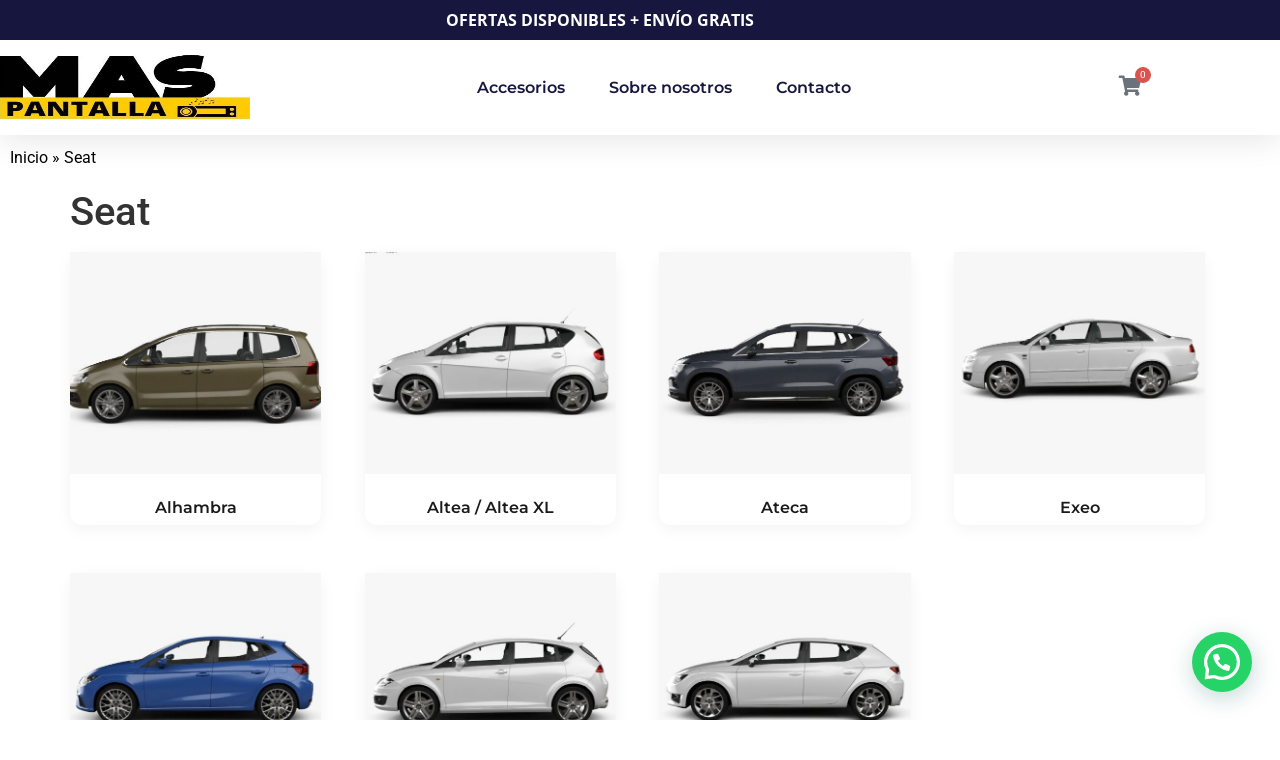

--- FILE ---
content_type: text/html; charset=UTF-8
request_url: https://www.maspantalla.com/categoria-producto/seat/
body_size: 26571
content:
<!doctype html>
<html lang="es" dir="ltr">
<head>
	<meta charset="UTF-8">
	<meta name="viewport" content="width=device-width, initial-scale=1">
	<link rel="profile" href="https://gmpg.org/xfn/11">
	<meta name='robots' content='index, follow, max-image-preview:large, max-snippet:-1, max-video-preview:-1' />

	<!-- This site is optimized with the Yoast SEO plugin v26.8 - https://yoast.com/product/yoast-seo-wordpress/ -->
	<title>Seat | Maspantalla</title>
	<link rel="canonical" href="https://www.maspantalla.com/categoria-producto/seat/" />
	<meta property="og:locale" content="es_ES" />
	<meta property="og:type" content="article" />
	<meta property="og:title" content="Seat | Maspantalla" />
	<meta property="og:url" content="https://www.maspantalla.com/categoria-producto/seat/" />
	<meta property="og:site_name" content="Maspantalla" />
	<meta property="og:image" content="https://www.maspantalla.com/wp-content/uploads/2023/03/cropped-288284800_153319937267397_2336417642445106308_n-2-e1702573159708.jpg" />
	<meta property="og:image:width" content="270" />
	<meta property="og:image:height" content="222" />
	<meta property="og:image:type" content="image/jpeg" />
	<meta name="twitter:card" content="summary_large_image" />
	<script type="application/ld+json" class="yoast-schema-graph">{"@context":"https://schema.org","@graph":[{"@type":"CollectionPage","@id":"https://www.maspantalla.com/categoria-producto/seat/","url":"https://www.maspantalla.com/categoria-producto/seat/","name":"Seat | Maspantalla","isPartOf":{"@id":"https://www.maspantalla.com/#website"},"primaryImageOfPage":{"@id":"https://www.maspantalla.com/categoria-producto/seat/#primaryimage"},"image":{"@id":"https://www.maspantalla.com/categoria-producto/seat/#primaryimage"},"thumbnailUrl":"https://www.maspantalla.com/wp-content/uploads/2023/06/4160-aaf163.jpeg","breadcrumb":{"@id":"https://www.maspantalla.com/categoria-producto/seat/#breadcrumb"},"inLanguage":"es"},{"@type":"ImageObject","inLanguage":"es","@id":"https://www.maspantalla.com/categoria-producto/seat/#primaryimage","url":"https://www.maspantalla.com/wp-content/uploads/2023/06/4160-aaf163.jpeg","contentUrl":"https://www.maspantalla.com/wp-content/uploads/2023/06/4160-aaf163.jpeg","width":640,"height":640,"caption":"4160-aaf163.jpeg"},{"@type":"BreadcrumbList","@id":"https://www.maspantalla.com/categoria-producto/seat/#breadcrumb","itemListElement":[{"@type":"ListItem","position":1,"name":"Inicio","item":"https://www.maspantalla.com/"},{"@type":"ListItem","position":2,"name":"Seat"}]},{"@type":"WebSite","@id":"https://www.maspantalla.com/#website","url":"https://www.maspantalla.com/","name":"Maspantalla","description":"","publisher":{"@id":"https://www.maspantalla.com/#organization"},"potentialAction":[{"@type":"SearchAction","target":{"@type":"EntryPoint","urlTemplate":"https://www.maspantalla.com/?s={search_term_string}"},"query-input":{"@type":"PropertyValueSpecification","valueRequired":true,"valueName":"search_term_string"}}],"inLanguage":"es"},{"@type":"Organization","@id":"https://www.maspantalla.com/#organization","name":"Maspantalla","url":"https://www.maspantalla.com/","logo":{"@type":"ImageObject","inLanguage":"es","@id":"https://www.maspantalla.com/#/schema/logo/image/","url":"https://www.maspantalla.com/wp-content/uploads/2025/06/FEC909.jpeg","contentUrl":"https://www.maspantalla.com/wp-content/uploads/2025/06/FEC909.jpeg","width":469,"height":180,"caption":"Maspantalla"},"image":{"@id":"https://www.maspantalla.com/#/schema/logo/image/"},"sameAs":["https://www.youtube.com/@maspantalla911"]}]}</script>
	<!-- / Yoast SEO plugin. -->


<link rel='dns-prefetch' href='//www.googletagmanager.com' />
<link rel="alternate" type="application/rss+xml" title="Maspantalla &raquo; Feed" href="https://www.maspantalla.com/feed/" />
<link rel="alternate" type="application/rss+xml" title="Maspantalla &raquo; Feed de los comentarios" href="https://www.maspantalla.com/comments/feed/" />
<link rel="alternate" type="application/rss+xml" title="Maspantalla &raquo; Seat Categoría Feed" href="https://www.maspantalla.com/categoria-producto/seat/feed/" />
<style id='wp-img-auto-sizes-contain-inline-css'>
img:is([sizes=auto i],[sizes^="auto," i]){contain-intrinsic-size:3000px 1500px}
/*# sourceURL=wp-img-auto-sizes-contain-inline-css */
</style>
<link rel='stylesheet' id='argpd-cookies-eu-banner-css' href='https://www.maspantalla.com/wp-content/plugins/adapta-rgpd/assets/css/cookies-banner-modern-dark.css?ver=1.3.9' media='all' />

<style id='wp-emoji-styles-inline-css'>

	img.wp-smiley, img.emoji {
		display: inline !important;
		border: none !important;
		box-shadow: none !important;
		height: 1em !important;
		width: 1em !important;
		margin: 0 0.07em !important;
		vertical-align: -0.1em !important;
		background: none !important;
		padding: 0 !important;
	}
/*# sourceURL=wp-emoji-styles-inline-css */
</style>
<link rel='stylesheet' id='wp-block-library-css' href='https://www.maspantalla.com/wp-includes/css/dist/block-library/style.min.css?ver=6.9' media='all' />
<style id='joinchat-button-style-inline-css'>
.wp-block-joinchat-button{border:none!important;text-align:center}.wp-block-joinchat-button figure{display:table;margin:0 auto;padding:0}.wp-block-joinchat-button figcaption{font:normal normal 400 .6em/2em var(--wp--preset--font-family--system-font,sans-serif);margin:0;padding:0}.wp-block-joinchat-button .joinchat-button__qr{background-color:#fff;border:6px solid #25d366;border-radius:30px;box-sizing:content-box;display:block;height:200px;margin:auto;overflow:hidden;padding:10px;width:200px}.wp-block-joinchat-button .joinchat-button__qr canvas,.wp-block-joinchat-button .joinchat-button__qr img{display:block;margin:auto}.wp-block-joinchat-button .joinchat-button__link{align-items:center;background-color:#25d366;border:6px solid #25d366;border-radius:30px;display:inline-flex;flex-flow:row nowrap;justify-content:center;line-height:1.25em;margin:0 auto;text-decoration:none}.wp-block-joinchat-button .joinchat-button__link:before{background:transparent var(--joinchat-ico) no-repeat center;background-size:100%;content:"";display:block;height:1.5em;margin:-.75em .75em -.75em 0;width:1.5em}.wp-block-joinchat-button figure+.joinchat-button__link{margin-top:10px}@media (orientation:landscape)and (min-height:481px),(orientation:portrait)and (min-width:481px){.wp-block-joinchat-button.joinchat-button--qr-only figure+.joinchat-button__link{display:none}}@media (max-width:480px),(orientation:landscape)and (max-height:480px){.wp-block-joinchat-button figure{display:none}}

/*# sourceURL=https://www.maspantalla.com/wp-content/plugins/creame-whatsapp-me/gutenberg/build/style-index.css */
</style>
<style id='global-styles-inline-css'>
:root{--wp--preset--aspect-ratio--square: 1;--wp--preset--aspect-ratio--4-3: 4/3;--wp--preset--aspect-ratio--3-4: 3/4;--wp--preset--aspect-ratio--3-2: 3/2;--wp--preset--aspect-ratio--2-3: 2/3;--wp--preset--aspect-ratio--16-9: 16/9;--wp--preset--aspect-ratio--9-16: 9/16;--wp--preset--color--black: #000000;--wp--preset--color--cyan-bluish-gray: #abb8c3;--wp--preset--color--white: #ffffff;--wp--preset--color--pale-pink: #f78da7;--wp--preset--color--vivid-red: #cf2e2e;--wp--preset--color--luminous-vivid-orange: #ff6900;--wp--preset--color--luminous-vivid-amber: #fcb900;--wp--preset--color--light-green-cyan: #7bdcb5;--wp--preset--color--vivid-green-cyan: #00d084;--wp--preset--color--pale-cyan-blue: #8ed1fc;--wp--preset--color--vivid-cyan-blue: #0693e3;--wp--preset--color--vivid-purple: #9b51e0;--wp--preset--gradient--vivid-cyan-blue-to-vivid-purple: linear-gradient(135deg,rgb(6,147,227) 0%,rgb(155,81,224) 100%);--wp--preset--gradient--light-green-cyan-to-vivid-green-cyan: linear-gradient(135deg,rgb(122,220,180) 0%,rgb(0,208,130) 100%);--wp--preset--gradient--luminous-vivid-amber-to-luminous-vivid-orange: linear-gradient(135deg,rgb(252,185,0) 0%,rgb(255,105,0) 100%);--wp--preset--gradient--luminous-vivid-orange-to-vivid-red: linear-gradient(135deg,rgb(255,105,0) 0%,rgb(207,46,46) 100%);--wp--preset--gradient--very-light-gray-to-cyan-bluish-gray: linear-gradient(135deg,rgb(238,238,238) 0%,rgb(169,184,195) 100%);--wp--preset--gradient--cool-to-warm-spectrum: linear-gradient(135deg,rgb(74,234,220) 0%,rgb(151,120,209) 20%,rgb(207,42,186) 40%,rgb(238,44,130) 60%,rgb(251,105,98) 80%,rgb(254,248,76) 100%);--wp--preset--gradient--blush-light-purple: linear-gradient(135deg,rgb(255,206,236) 0%,rgb(152,150,240) 100%);--wp--preset--gradient--blush-bordeaux: linear-gradient(135deg,rgb(254,205,165) 0%,rgb(254,45,45) 50%,rgb(107,0,62) 100%);--wp--preset--gradient--luminous-dusk: linear-gradient(135deg,rgb(255,203,112) 0%,rgb(199,81,192) 50%,rgb(65,88,208) 100%);--wp--preset--gradient--pale-ocean: linear-gradient(135deg,rgb(255,245,203) 0%,rgb(182,227,212) 50%,rgb(51,167,181) 100%);--wp--preset--gradient--electric-grass: linear-gradient(135deg,rgb(202,248,128) 0%,rgb(113,206,126) 100%);--wp--preset--gradient--midnight: linear-gradient(135deg,rgb(2,3,129) 0%,rgb(40,116,252) 100%);--wp--preset--font-size--small: 13px;--wp--preset--font-size--medium: 20px;--wp--preset--font-size--large: 36px;--wp--preset--font-size--x-large: 42px;--wp--preset--spacing--20: 0.44rem;--wp--preset--spacing--30: 0.67rem;--wp--preset--spacing--40: 1rem;--wp--preset--spacing--50: 1.5rem;--wp--preset--spacing--60: 2.25rem;--wp--preset--spacing--70: 3.38rem;--wp--preset--spacing--80: 5.06rem;--wp--preset--shadow--natural: 6px 6px 9px rgba(0, 0, 0, 0.2);--wp--preset--shadow--deep: 12px 12px 50px rgba(0, 0, 0, 0.4);--wp--preset--shadow--sharp: 6px 6px 0px rgba(0, 0, 0, 0.2);--wp--preset--shadow--outlined: 6px 6px 0px -3px rgb(255, 255, 255), 6px 6px rgb(0, 0, 0);--wp--preset--shadow--crisp: 6px 6px 0px rgb(0, 0, 0);}:root { --wp--style--global--content-size: 800px;--wp--style--global--wide-size: 1200px; }:where(body) { margin: 0; }.wp-site-blocks > .alignleft { float: left; margin-right: 2em; }.wp-site-blocks > .alignright { float: right; margin-left: 2em; }.wp-site-blocks > .aligncenter { justify-content: center; margin-left: auto; margin-right: auto; }:where(.wp-site-blocks) > * { margin-block-start: 24px; margin-block-end: 0; }:where(.wp-site-blocks) > :first-child { margin-block-start: 0; }:where(.wp-site-blocks) > :last-child { margin-block-end: 0; }:root { --wp--style--block-gap: 24px; }:root :where(.is-layout-flow) > :first-child{margin-block-start: 0;}:root :where(.is-layout-flow) > :last-child{margin-block-end: 0;}:root :where(.is-layout-flow) > *{margin-block-start: 24px;margin-block-end: 0;}:root :where(.is-layout-constrained) > :first-child{margin-block-start: 0;}:root :where(.is-layout-constrained) > :last-child{margin-block-end: 0;}:root :where(.is-layout-constrained) > *{margin-block-start: 24px;margin-block-end: 0;}:root :where(.is-layout-flex){gap: 24px;}:root :where(.is-layout-grid){gap: 24px;}.is-layout-flow > .alignleft{float: left;margin-inline-start: 0;margin-inline-end: 2em;}.is-layout-flow > .alignright{float: right;margin-inline-start: 2em;margin-inline-end: 0;}.is-layout-flow > .aligncenter{margin-left: auto !important;margin-right: auto !important;}.is-layout-constrained > .alignleft{float: left;margin-inline-start: 0;margin-inline-end: 2em;}.is-layout-constrained > .alignright{float: right;margin-inline-start: 2em;margin-inline-end: 0;}.is-layout-constrained > .aligncenter{margin-left: auto !important;margin-right: auto !important;}.is-layout-constrained > :where(:not(.alignleft):not(.alignright):not(.alignfull)){max-width: var(--wp--style--global--content-size);margin-left: auto !important;margin-right: auto !important;}.is-layout-constrained > .alignwide{max-width: var(--wp--style--global--wide-size);}body .is-layout-flex{display: flex;}.is-layout-flex{flex-wrap: wrap;align-items: center;}.is-layout-flex > :is(*, div){margin: 0;}body .is-layout-grid{display: grid;}.is-layout-grid > :is(*, div){margin: 0;}body{padding-top: 0px;padding-right: 0px;padding-bottom: 0px;padding-left: 0px;}a:where(:not(.wp-element-button)){text-decoration: underline;}:root :where(.wp-element-button, .wp-block-button__link){background-color: #32373c;border-width: 0;color: #fff;font-family: inherit;font-size: inherit;font-style: inherit;font-weight: inherit;letter-spacing: inherit;line-height: inherit;padding-top: calc(0.667em + 2px);padding-right: calc(1.333em + 2px);padding-bottom: calc(0.667em + 2px);padding-left: calc(1.333em + 2px);text-decoration: none;text-transform: inherit;}.has-black-color{color: var(--wp--preset--color--black) !important;}.has-cyan-bluish-gray-color{color: var(--wp--preset--color--cyan-bluish-gray) !important;}.has-white-color{color: var(--wp--preset--color--white) !important;}.has-pale-pink-color{color: var(--wp--preset--color--pale-pink) !important;}.has-vivid-red-color{color: var(--wp--preset--color--vivid-red) !important;}.has-luminous-vivid-orange-color{color: var(--wp--preset--color--luminous-vivid-orange) !important;}.has-luminous-vivid-amber-color{color: var(--wp--preset--color--luminous-vivid-amber) !important;}.has-light-green-cyan-color{color: var(--wp--preset--color--light-green-cyan) !important;}.has-vivid-green-cyan-color{color: var(--wp--preset--color--vivid-green-cyan) !important;}.has-pale-cyan-blue-color{color: var(--wp--preset--color--pale-cyan-blue) !important;}.has-vivid-cyan-blue-color{color: var(--wp--preset--color--vivid-cyan-blue) !important;}.has-vivid-purple-color{color: var(--wp--preset--color--vivid-purple) !important;}.has-black-background-color{background-color: var(--wp--preset--color--black) !important;}.has-cyan-bluish-gray-background-color{background-color: var(--wp--preset--color--cyan-bluish-gray) !important;}.has-white-background-color{background-color: var(--wp--preset--color--white) !important;}.has-pale-pink-background-color{background-color: var(--wp--preset--color--pale-pink) !important;}.has-vivid-red-background-color{background-color: var(--wp--preset--color--vivid-red) !important;}.has-luminous-vivid-orange-background-color{background-color: var(--wp--preset--color--luminous-vivid-orange) !important;}.has-luminous-vivid-amber-background-color{background-color: var(--wp--preset--color--luminous-vivid-amber) !important;}.has-light-green-cyan-background-color{background-color: var(--wp--preset--color--light-green-cyan) !important;}.has-vivid-green-cyan-background-color{background-color: var(--wp--preset--color--vivid-green-cyan) !important;}.has-pale-cyan-blue-background-color{background-color: var(--wp--preset--color--pale-cyan-blue) !important;}.has-vivid-cyan-blue-background-color{background-color: var(--wp--preset--color--vivid-cyan-blue) !important;}.has-vivid-purple-background-color{background-color: var(--wp--preset--color--vivid-purple) !important;}.has-black-border-color{border-color: var(--wp--preset--color--black) !important;}.has-cyan-bluish-gray-border-color{border-color: var(--wp--preset--color--cyan-bluish-gray) !important;}.has-white-border-color{border-color: var(--wp--preset--color--white) !important;}.has-pale-pink-border-color{border-color: var(--wp--preset--color--pale-pink) !important;}.has-vivid-red-border-color{border-color: var(--wp--preset--color--vivid-red) !important;}.has-luminous-vivid-orange-border-color{border-color: var(--wp--preset--color--luminous-vivid-orange) !important;}.has-luminous-vivid-amber-border-color{border-color: var(--wp--preset--color--luminous-vivid-amber) !important;}.has-light-green-cyan-border-color{border-color: var(--wp--preset--color--light-green-cyan) !important;}.has-vivid-green-cyan-border-color{border-color: var(--wp--preset--color--vivid-green-cyan) !important;}.has-pale-cyan-blue-border-color{border-color: var(--wp--preset--color--pale-cyan-blue) !important;}.has-vivid-cyan-blue-border-color{border-color: var(--wp--preset--color--vivid-cyan-blue) !important;}.has-vivid-purple-border-color{border-color: var(--wp--preset--color--vivid-purple) !important;}.has-vivid-cyan-blue-to-vivid-purple-gradient-background{background: var(--wp--preset--gradient--vivid-cyan-blue-to-vivid-purple) !important;}.has-light-green-cyan-to-vivid-green-cyan-gradient-background{background: var(--wp--preset--gradient--light-green-cyan-to-vivid-green-cyan) !important;}.has-luminous-vivid-amber-to-luminous-vivid-orange-gradient-background{background: var(--wp--preset--gradient--luminous-vivid-amber-to-luminous-vivid-orange) !important;}.has-luminous-vivid-orange-to-vivid-red-gradient-background{background: var(--wp--preset--gradient--luminous-vivid-orange-to-vivid-red) !important;}.has-very-light-gray-to-cyan-bluish-gray-gradient-background{background: var(--wp--preset--gradient--very-light-gray-to-cyan-bluish-gray) !important;}.has-cool-to-warm-spectrum-gradient-background{background: var(--wp--preset--gradient--cool-to-warm-spectrum) !important;}.has-blush-light-purple-gradient-background{background: var(--wp--preset--gradient--blush-light-purple) !important;}.has-blush-bordeaux-gradient-background{background: var(--wp--preset--gradient--blush-bordeaux) !important;}.has-luminous-dusk-gradient-background{background: var(--wp--preset--gradient--luminous-dusk) !important;}.has-pale-ocean-gradient-background{background: var(--wp--preset--gradient--pale-ocean) !important;}.has-electric-grass-gradient-background{background: var(--wp--preset--gradient--electric-grass) !important;}.has-midnight-gradient-background{background: var(--wp--preset--gradient--midnight) !important;}.has-small-font-size{font-size: var(--wp--preset--font-size--small) !important;}.has-medium-font-size{font-size: var(--wp--preset--font-size--medium) !important;}.has-large-font-size{font-size: var(--wp--preset--font-size--large) !important;}.has-x-large-font-size{font-size: var(--wp--preset--font-size--x-large) !important;}
:root :where(.wp-block-pullquote){font-size: 1.5em;line-height: 1.6;}
/*# sourceURL=global-styles-inline-css */
</style>
<link rel='stylesheet' id='sequra-widget-css' href='https://www.maspantalla.com/wp-content/plugins/sequra/assets/css/widget.css?ver=4.1.3' media='all' />
<link rel='stylesheet' id='woocommerce-layout-css' href='https://www.maspantalla.com/wp-content/plugins/woocommerce/assets/css/woocommerce-layout.css?ver=10.4.3' media='all' />
<link rel='stylesheet' id='woocommerce-smallscreen-css' href='https://www.maspantalla.com/wp-content/plugins/woocommerce/assets/css/woocommerce-smallscreen.css?ver=10.4.3' media='only screen and (max-width: 768px)' />
<link rel='stylesheet' id='woocommerce-general-css' href='https://www.maspantalla.com/wp-content/plugins/woocommerce/assets/css/woocommerce.css?ver=10.4.3' media='all' />
<style id='woocommerce-inline-inline-css'>
.woocommerce form .form-row .required { visibility: visible; }
/*# sourceURL=woocommerce-inline-inline-css */
</style>
<link rel='stylesheet' id='hello-elementor-css' href='https://www.maspantalla.com/wp-content/themes/hello-elementor/assets/css/reset.css?ver=3.4.4' media='all' />
<link rel='stylesheet' id='hello-elementor-theme-style-css' href='https://www.maspantalla.com/wp-content/themes/hello-elementor/assets/css/theme.css?ver=3.4.4' media='all' />
<link rel='stylesheet' id='hello-elementor-header-footer-css' href='https://www.maspantalla.com/wp-content/themes/hello-elementor/assets/css/header-footer.css?ver=3.4.4' media='all' />
<link rel='stylesheet' id='elementor-frontend-css' href='https://www.maspantalla.com/wp-content/plugins/elementor/assets/css/frontend.min.css?ver=3.34.1' media='all' />
<link rel='stylesheet' id='elementor-post-1879-css' href='https://www.maspantalla.com/wp-content/uploads/elementor/css/post-1879.css?ver=1768908483' media='all' />
<link rel='stylesheet' id='widget-heading-css' href='https://www.maspantalla.com/wp-content/plugins/elementor/assets/css/widget-heading.min.css?ver=3.34.1' media='all' />
<link rel='stylesheet' id='widget-image-css' href='https://www.maspantalla.com/wp-content/plugins/elementor/assets/css/widget-image.min.css?ver=3.34.1' media='all' />
<link rel='stylesheet' id='e-animation-shrink-css' href='https://www.maspantalla.com/wp-content/plugins/elementor/assets/lib/animations/styles/e-animation-shrink.min.css?ver=3.34.1' media='all' />
<link rel='stylesheet' id='widget-nav-menu-css' href='https://www.maspantalla.com/wp-content/plugins/elementor-pro/assets/css/widget-nav-menu.min.css?ver=3.34.0' media='all' />
<link rel='stylesheet' id='widget-woocommerce-menu-cart-css' href='https://www.maspantalla.com/wp-content/plugins/elementor-pro/assets/css/widget-woocommerce-menu-cart.min.css?ver=3.34.0' media='all' />
<link rel='stylesheet' id='elementor-icons-css' href='https://www.maspantalla.com/wp-content/plugins/elementor/assets/lib/eicons/css/elementor-icons.min.css?ver=5.45.0' media='all' />
<link rel='stylesheet' id='elementor-post-13797-css' href='https://www.maspantalla.com/wp-content/uploads/elementor/css/post-13797.css?ver=1768908484' media='all' />
<link rel='stylesheet' id='elementor-gf-local-roboto-css' href='https://www.maspantalla.com/wp-content/uploads/elementor/google-fonts/css/roboto.css?ver=1742248709' media='all' />
<link rel='stylesheet' id='elementor-gf-local-robotoslab-css' href='https://www.maspantalla.com/wp-content/uploads/elementor/google-fonts/css/robotoslab.css?ver=1742248714' media='all' />
<link rel='stylesheet' id='elementor-gf-local-opensans-css' href='https://www.maspantalla.com/wp-content/uploads/elementor/google-fonts/css/opensans.css?ver=1750180866' media='all' />
<link rel='stylesheet' id='elementor-gf-local-montserrat-css' href='https://www.maspantalla.com/wp-content/uploads/elementor/google-fonts/css/montserrat.css?ver=1750180871' media='all' />
<link rel='stylesheet' id='elementor-icons-shared-0-css' href='https://www.maspantalla.com/wp-content/plugins/elementor/assets/lib/font-awesome/css/fontawesome.min.css?ver=5.15.3' media='all' />
<link rel='stylesheet' id='elementor-icons-fa-solid-css' href='https://www.maspantalla.com/wp-content/plugins/elementor/assets/lib/font-awesome/css/solid.min.css?ver=5.15.3' media='all' />
<script src="https://www.maspantalla.com/wp-includes/js/jquery/jquery.min.js?ver=3.7.1" id="jquery-core-js"></script>
<script src="https://www.maspantalla.com/wp-includes/js/jquery/jquery-migrate.min.js?ver=3.4.1" id="jquery-migrate-js"></script>
<script src="https://www.maspantalla.com/wp-content/plugins/adapta-rgpd/assets/js/cookies-eu-banner.js?ver=1.3.9" id="argpd-cookies-eu-banner-js"></script>
<script id="sequra-config-params-js-extra">
var SequraConfigParams = {"scriptUri":"https://live.sequracdn.com/assets/sequra-checkout.min.js","thousandSeparator":".","decimalSeparator":",","locale":"es-ES","merchant":"maspantalla","assetKey":"x8qwFIMICD","products":["pp3"]};
//# sourceURL=sequra-config-params-js-extra
</script>
<script src="https://www.maspantalla.com/wp-content/plugins/sequra/assets/js/dist/page/sequra-config-params.min.js?ver=4.1.3" id="sequra-config-params-js" defer data-wp-strategy="defer"></script>
<script id="sequra-widget-js-extra">
var SequraWidgetFacade = {"widgets":[],"miniWidgets":[]};
//# sourceURL=sequra-widget-js-extra
</script>
<script src="https://www.maspantalla.com/wp-content/plugins/sequra/assets/js/dist/page/widget-facade.min.js?ver=4.1.3" id="sequra-widget-js" defer data-wp-strategy="defer"></script>
<script src="https://www.maspantalla.com/wp-content/plugins/woocommerce/assets/js/jquery-blockui/jquery.blockUI.min.js?ver=2.7.0-wc.10.4.3" id="wc-jquery-blockui-js" data-wp-strategy="defer"></script>
<script id="wc-add-to-cart-js-extra">
var wc_add_to_cart_params = {"ajax_url":"/wp-admin/admin-ajax.php","wc_ajax_url":"/?wc-ajax=%%endpoint%%","i18n_view_cart":"Ver carrito","cart_url":"https://www.maspantalla.com/carrito/","is_cart":"","cart_redirect_after_add":"no"};
//# sourceURL=wc-add-to-cart-js-extra
</script>
<script src="https://www.maspantalla.com/wp-content/plugins/woocommerce/assets/js/frontend/add-to-cart.min.js?ver=10.4.3" id="wc-add-to-cart-js" defer data-wp-strategy="defer"></script>
<script src="https://www.maspantalla.com/wp-content/plugins/woocommerce/assets/js/js-cookie/js.cookie.min.js?ver=2.1.4-wc.10.4.3" id="wc-js-cookie-js" data-wp-strategy="defer"></script>

<!-- Fragmento de código de la etiqueta de Google (gtag.js) añadida por Site Kit -->
<!-- Fragmento de código de Google Analytics añadido por Site Kit -->
<script src="https://www.googletagmanager.com/gtag/js?id=GT-WF64GNH" id="google_gtagjs-js" async></script>
<script id="google_gtagjs-js-after">
window.dataLayer = window.dataLayer || [];function gtag(){dataLayer.push(arguments);}
gtag("set","linker",{"domains":["www.maspantalla.com"]});
gtag("js", new Date());
gtag("set", "developer_id.dZTNiMT", true);
gtag("config", "GT-WF64GNH");
 window._googlesitekit = window._googlesitekit || {}; window._googlesitekit.throttledEvents = []; window._googlesitekit.gtagEvent = (name, data) => { var key = JSON.stringify( { name, data } ); if ( !! window._googlesitekit.throttledEvents[ key ] ) { return; } window._googlesitekit.throttledEvents[ key ] = true; setTimeout( () => { delete window._googlesitekit.throttledEvents[ key ]; }, 5 ); gtag( "event", name, { ...data, event_source: "site-kit" } ); }; 
//# sourceURL=google_gtagjs-js-after
</script>
<link rel="https://api.w.org/" href="https://www.maspantalla.com/wp-json/" /><link rel="alternate" title="JSON" type="application/json" href="https://www.maspantalla.com/wp-json/wp/v2/product_cat/82" /><link rel="EditURI" type="application/rsd+xml" title="RSD" href="https://www.maspantalla.com/xmlrpc.php?rsd" />
<meta name="generator" content="WordPress 6.9" />
<meta name="generator" content="WooCommerce 10.4.3" />
<meta name="generator" content="Site Kit by Google 1.170.0" /><!-- Google site verification - Google for WooCommerce -->
<meta name="google-site-verification" content="SnrWITYy3TyQ3cj3OEE1rgPiTC1ZVB6FL0ubsYAgwds" />
        <style type="text/css">
            /* Ocultar botones de añadir al carrito y seleccionar opciones */
            .woocommerce ul.products li.product .button,
            .woocommerce ul.products li.product .add_to_cart_button,
            .woocommerce ul.products li.product .product_type_variable,
            .woocommerce ul.products li.product .product_type_simple {
                display: none !important;
            }
        </style>
        	<noscript><style>.woocommerce-product-gallery{ opacity: 1 !important; }</style></noscript>
	<meta name="generator" content="Elementor 3.34.1; features: additional_custom_breakpoints; settings: css_print_method-external, google_font-enabled, font_display-swap">
			<style>
				.e-con.e-parent:nth-of-type(n+4):not(.e-lazyloaded):not(.e-no-lazyload),
				.e-con.e-parent:nth-of-type(n+4):not(.e-lazyloaded):not(.e-no-lazyload) * {
					background-image: none !important;
				}
				@media screen and (max-height: 1024px) {
					.e-con.e-parent:nth-of-type(n+3):not(.e-lazyloaded):not(.e-no-lazyload),
					.e-con.e-parent:nth-of-type(n+3):not(.e-lazyloaded):not(.e-no-lazyload) * {
						background-image: none !important;
					}
				}
				@media screen and (max-height: 640px) {
					.e-con.e-parent:nth-of-type(n+2):not(.e-lazyloaded):not(.e-no-lazyload),
					.e-con.e-parent:nth-of-type(n+2):not(.e-lazyloaded):not(.e-no-lazyload) * {
						background-image: none !important;
					}
				}
			</style>
			
<!-- Fragmento de código de Google Tag Manager añadido por Site Kit -->
<script>
			( function( w, d, s, l, i ) {
				w[l] = w[l] || [];
				w[l].push( {'gtm.start': new Date().getTime(), event: 'gtm.js'} );
				var f = d.getElementsByTagName( s )[0],
					j = d.createElement( s ), dl = l != 'dataLayer' ? '&l=' + l : '';
				j.async = true;
				j.src = 'https://www.googletagmanager.com/gtm.js?id=' + i + dl;
				f.parentNode.insertBefore( j, f );
			} )( window, document, 'script', 'dataLayer', 'GTM-P6VH2BQL' );
			
</script>

<!-- Final del fragmento de código de Google Tag Manager añadido por Site Kit -->
			<meta name="theme-color" content="#FFFFFF">
			<link rel="icon" href="https://www.maspantalla.com/wp-content/uploads/2023/03/cropped-288284800_153319937267397_2336417642445106308_n-2-32x32.jpg" sizes="32x32" />
<link rel="icon" href="https://www.maspantalla.com/wp-content/uploads/2023/03/cropped-288284800_153319937267397_2336417642445106308_n-2-192x192.jpg" sizes="192x192" />
<link rel="apple-touch-icon" href="https://www.maspantalla.com/wp-content/uploads/2023/03/cropped-288284800_153319937267397_2336417642445106308_n-2-180x180.jpg" />
<meta name="msapplication-TileImage" content="https://www.maspantalla.com/wp-content/uploads/2023/03/cropped-288284800_153319937267397_2336417642445106308_n-2-270x270.jpg" />
		<style id="wp-custom-css">
			.payment_method_sequra div.sq_payment_method {
    padding: 0px !important;
    border: none !important;
    background-color: inherit !important;
}
.woocommerce-loop-category__title .count {
    display: none;
}
.cart_totals .shipping {
    display: none !important;
}
.product_meta .sku,
.product_meta span.sku_wrapper {
    display: none !important;
}
#custom-shipping-msg {
    font-weight: bold;
    color: #333;
    margin-top: 15px;
    padding: 12px;
    background-color: #f4f4f4;
    border-left: 4px solid #0073aa;
    border-radius: 6px;
}
.precio-minimo-variacion {
    font-weight: bold;
    font-size: 1.2em;
    display: inline-block;
}
/* Títulos de categorías y subcategorías */
.woocommerce .woocommerce-loop-category__title,
.woocommerce .woocommerce-loop-product__title {
    color: #1A1A1A !important;
    text-align: center;
    font-family: 'Poppins', sans-serif;
    font-weight: 600;
    font-size: 1rem;
}
.woocommerce ul.products li.product {
    text-align: center;
}
.woocommerce-breadcrumb {
    display: none !important;
}
/* Subcategorías (modelo de coche) */
.woocommerce .product-category h2 {
    font-family: 'Montserrat', sans-serif;
    font-size: 1em;
    font-weight: 600;
    color: #1A1A1A;
    text-align: center;
    margin-top: 10px;
}
.woocommerce .product-category {
    padding: 20px;
    background-color: #fff;
    border-radius: 12px;
    box-shadow: 0 4px 16px rgba(0,0,0,0.05);
    transition: transform 0.3s ease, box-shadow 0.3s ease;
    text-align: center;
}
.woocommerce .product-category:hover {
    transform: scale(1.03);
    box-shadow: 0 6px 20px rgba(0,0,0,0.08);
}
/* Títulos marcas, modelos, productos */
.woocommerce .product-category h2,
.woocommerce ul.products li.product .woocommerce-loop-product__title,
.woocommerce .archive .woocommerce-products-header__title.page-title {
    font-family: 'Montserrat', sans-serif !important;
    font-weight: 600 !important;
    font-size: 1em !important;
    color: #1A1A1A !important;
    text-align: center;
    text-transform: none;
    letter-spacing: normal;
    line-height: 1.2;
}
/* Espaciado entre letras */
.woocommerce ul.products li.product h2.woocommerce-loop-product__title {
    letter-spacing: 0.3px;
}
/* Cambiar enlaces a negro */
.woocommerce-cart .product-name a,
.woocommerce-page .product-name a,
.woocommerce div.product .product_meta a,
.elementor-menu-cart__product-name a {
    color: #000000 !important;
}
/* Ocultar pestaña información adicional */
.woocommerce div.product .woocommerce-tabs ul.tabs li.additional_information_tab,
.woocommerce div.product .woocommerce-tabs .panel#tab-additional_information {
    display: none !important;
}

/* Badge de "¡Oferta!" - SOLO EN PRODUCTOS, NO EN CATEGORÍAS */
body.woocommerce ul.products li.product:not(.product-category) .onsale,
body.post-type-archive-product ul.products li.product:not(.product-category) .onsale,
body.tax-product_cat ul.products li.product:not(.product-category) .onsale {
    top: 8px !important;
    right: 8px !important;
    left: auto !important;
    bottom: auto !important;
    z-index: 10 !important;
    font-size: 11px !important;
    padding: 4px 10px !important;
    min-height: auto !important;
    line-height: 1.2 !important;
    border-radius: 20px !important;
    font-weight: 600 !important;
}

/* FIJAR ALTURA CONSISTENTE - SOLO EN PRODUCTOS FINALES, NO EN CATEGORÍAS/MODELOS */
body.woocommerce ul.products li.product:not(.product-category),
body.post-type-archive-product ul.products li.product:not(.product-category),
body.tax-product_cat ul.products li.product:not(.product-category),
body.tax-product_tag ul.products li.product:not(.product-category) {
    display: flex !important;
    flex-direction: column !important;
    min-height: 420px !important;
    height: auto !important;
    transition: transform 0.3s ease, box-shadow 0.3s ease !important;
}

/* Efecto hover en productos - SOLO PRODUCTOS FINALES */
body.woocommerce ul.products li.product:not(.product-category):hover,
body.post-type-archive-product ul.products li.product:not(.product-category):hover,
body.tax-product_cat ul.products li.product:not(.product-category):hover,
body.tax-product_tag ul.products li.product:not(.product-category):hover {
    transform: translateY(-5px) !important;
    box-shadow: 0 10px 25px rgba(0,0,0,0.1) !important;
}

body.woocommerce ul.products li.product:not(.product-category) a.woocommerce-LoopProduct-link,
body.post-type-archive-product ul.products li.product:not(.product-category) a.woocommerce-LoopProduct-link,
body.tax-product_cat ul.products li.product:not(.product-category) a.woocommerce-LoopProduct-link,
body.tax-product_tag ul.products li.product:not(.product-category) a.woocommerce-LoopProduct-link {
    display: flex !important;
    flex-direction: column !important;
    flex: 1 !important;
    height: 100% !important;
}

/* Contenedor de imagen con altura fija - SOLO PRODUCTOS FINALES */
body.woocommerce ul.products li.product:not(.product-category) .woocommerce-loop-product__link img,
body.woocommerce ul.products li.product:not(.product-category) img,
body.post-type-archive-product ul.products li.product:not(.product-category) .woocommerce-loop-product__link img,
body.post-type-archive-product ul.products li.product:not(.product-category) img,
body.tax-product_cat ul.products li.product:not(.product-category) .woocommerce-loop-product__link img,
body.tax-product_cat ul.products li.product:not(.product-category) img,
body.tax-product_tag ul.products li.product:not(.product-category) .woocommerce-loop-product__link img,
body.tax-product_tag ul.products li.product:not(.product-category) img {
    width: 100% !important;
    height: 200px !important;
    object-fit: contain !important;
    flex-shrink: 0 !important;
    transition: transform 0.3s ease !important;
}

body.woocommerce ul.products li.product:not(.product-category):hover img,
body.post-type-archive-product ul.products li.product:not(.product-category):hover img,
body.tax-product_cat ul.products li.product:not(.product-category):hover img,
body.tax-product_tag ul.products li.product:not(.product-category):hover img {
    transform: scale(1.05) !important;
}

/* Títulos con altura fija - SOLO PRODUCTOS FINALES - CORREGIDO PARA NO CORTAR TEXTO */
body.woocommerce ul.products li.product:not(.product-category) .woocommerce-loop-product__title,
body.woocommerce ul.products li.product:not(.product-category) h2.woocommerce-loop-product__title,
body.woocommerce ul.products li.product:not(.product-category) h3,
body.post-type-archive-product ul.products li.product:not(.product-category) .woocommerce-loop-product__title,
body.post-type-archive-product ul.products li.product:not(.product-category) h2.woocommerce-loop-product__title,
body.post-type-archive-product ul.products li.product:not(.product-category) h3,
body.tax-product_cat ul.products li.product:not(.product-category) .woocommerce-loop-product__title,
body.tax-product_cat ul.products li.product:not(.product-category) h2.woocommerce-loop-product__title,
body.tax-product_cat ul.products li.product:not(.product-category) h3,
body.tax-product_tag ul.products li.product:not(.product-category) .woocommerce-loop-product__title,
body.tax-product_tag ul.products li.product:not(.product-category) h2.woocommerce-loop-product__title,
body.tax-product_tag ul.products li.product:not(.product-category) h3 {
    min-height: 65px !important;
    height: auto !important;
    display: -webkit-box !important;
    -webkit-line-clamp: 3 !important;
    -webkit-box-orient: vertical !important;
    overflow: hidden !important;
    text-overflow: ellipsis !important;
    margin-bottom: 10px !important;
    margin-top: 15px !important;
    font-size: 15px !important;
    font-weight: 600 !important;
    line-height: 1.4 !important;
    color: #333 !important;
    transition: color 0.3s ease !important;
    padding: 0 10px !important;
}

body.woocommerce ul.products li.product:not(.product-category):hover .woocommerce-loop-product__title,
body.post-type-archive-product ul.products li.product:not(.product-category):hover .woocommerce-loop-product__title,
body.tax-product_cat ul.products li.product:not(.product-category):hover .woocommerce-loop-product__title,
body.tax-product_tag ul.products li.product:not(.product-category):hover .woocommerce-loop-product__title {
    color: #000 !important;
}

/* Precio con altura consistente - SOLO PRODUCTOS FINALES - REDUCIDO LIGERAMENTE */
body.woocommerce ul.products li.product:not(.product-category) .price,
body.post-type-archive-product ul.products li.product:not(.product-category) .price,
body.tax-product_cat ul.products li.product:not(.product-category) .price,
body.tax-product_tag ul.products li.product:not(.product-category) .price {
    margin-top: auto !important;
    min-height: 50px !important;
    display: flex !important;
    align-items: center !important;
    justify-content: center !important;
    flex-direction: column !important;
    padding: 10px 0 !important;
}
/* Precio original tachado - SOLO PRODUCTOS FINALES */
body.woocommerce ul.products li.product:not(.product-category) .price del,
body.post-type-archive-product ul.products li.product:not(.product-category) .price del,
body.tax-product_cat ul.products li.product:not(.product-category) .price del,
body.tax-product_tag ul.products li.product:not(.product-category) .price del {
    opacity: 0.6 !important;
    font-size: 15px !important;
    margin-bottom: px !important;
}

/* Reducir tamaño del precio tachado */
body.woocommerce ul.products li.product:not(.product-category) .price del .amount,
body.post-type-archive-product ul.products li.product:not(.product-category) .price del .amount,
body.tax-product_cat ul.products li.product:not(.product-category) .price del .amount,
body.tax-product_tag ul.products li.product:not(.product-category) .price del .amount {
    font-size: 15px !important;
}
/* Precio de oferta - Reducido al mismo tamaño que precio normal */
body.woocommerce ul.products li.product:not(.product-category) .price ins .woocommerce-Price-amount.amount,
body.post-type-archive-product ul.products li.product:not(.product-category) .price ins .woocommerce-Price-amount.amount,
body.tax-product_cat ul.products li.product:not(.product-category) .price ins .woocommerce-Price-amount.amount,
body.tax-product_tag ul.products li.product:not(.product-category) .price ins .woocommerce-Price-amount.amount {
    font-size: 18px !important;
    font-weight: 700 !important;
}

body.woocommerce ul.products li.product:not(.product-category) .price ins,
body.post-type-archive-product ul.products li.product:not(.product-category) .price ins,
body.tax-product_cat ul.products li.product:not(.product-category) .price ins,
body.tax-product_tag ul.products li.product:not(.product-category) .price ins {
    font-size: 16px !important;
    font-weight: 700 !important;
    text-decoration: none !important;
}

/* Precio normal (sin oferta) */
body.woocommerce ul.products li.product:not(.product-category) .price > .amount,
body.post-type-archive-product ul.products li.product:not(.product-category) .price > .amount,
body.tax-product_cat ul.products li.product:not(.product-category) .price > .amount,
body.tax-product_tag ul.products li.product:not(.product-category) .price > .amount {
    font-size: 19px !important;
    font-weight: 700 !important;
    text-decoration: none !important;
}

/* Responsive: Ajustar alturas en móvil SOLO EN PRODUCTOS FINALES */
@media (max-width: 768px) {
    body.woocommerce ul.products li.product:not(.product-category),
    body.post-type-archive-product ul.products li.product:not(.product-category),
    body.tax-product_cat ul.products li.product:not(.product-category),
    body.tax-product_tag ul.products li.product:not(.product-category) {
        min-height: 380px !important;
    }
    
    body.woocommerce ul.products li.product:not(.product-category) .woocommerce-loop-product__link img,
    body.woocommerce ul.products li.product:not(.product-category) img,
    body.post-type-archive-product ul.products li.product:not(.product-category) .woocommerce-loop-product__link img,
    body.post-type-archive-product ul.products li.product:not(.product-category) img,
    body.tax-product_cat ul.products li.product:not(.product-category) .woocommerce-loop-product__link img,
    body.tax-product_cat ul.products li.product:not(.product-category) img,
    body.tax-product_tag ul.products li.product:not(.product-category) .woocommerce-loop-product__link img,
    body.tax-product_tag ul.products li.product:not(.product-category) img {
        height: 180px !important;
    }
    
    body.woocommerce ul.products li.product:not(.product-category) .onsale,
    body.post-type-archive-product ul.products li.product:not(.product-category) .onsale,
    body.tax-product_cat ul.products li.product:not(.product-category) .onsale,
    body.tax-product_tag ul.products li.product:not(.product-category) .onsale {
        font-size: 9px !important;
        padding: 3px 8px !important;
        top: 5px !important;
        right: 5px !important;
    }
    
    body.woocommerce ul.products li.product:not(.product-category) .woocommerce-loop-product__title,
    body.post-type-archive-product ul.products li.product:not(.product-category) .woocommerce-loop-product__title,
    body.tax-product_cat ul.products li.product:not(.product-category) .woocommerce-loop-product__title,
    body.tax-product_tag ul.products li.product:not(.product-category) .woocommerce-loop-product__title {
        font-size: 13px !important;
        min-height: 60px !important;
    }
} 

		</style>
		
		<!-- Global site tag (gtag.js) - Google Ads: AW-16532701284 - Google for WooCommerce -->
		<script async src="https://www.googletagmanager.com/gtag/js?id=AW-16532701284"></script>
		<script>
			window.dataLayer = window.dataLayer || [];
			function gtag() { dataLayer.push(arguments); }
			gtag( 'consent', 'default', {
				analytics_storage: 'denied',
				ad_storage: 'denied',
				ad_user_data: 'denied',
				ad_personalization: 'denied',
				region: ['AT', 'BE', 'BG', 'HR', 'CY', 'CZ', 'DK', 'EE', 'FI', 'FR', 'DE', 'GR', 'HU', 'IS', 'IE', 'IT', 'LV', 'LI', 'LT', 'LU', 'MT', 'NL', 'NO', 'PL', 'PT', 'RO', 'SK', 'SI', 'ES', 'SE', 'GB', 'CH'],
				wait_for_update: 500,
			} );
			gtag('js', new Date());
			gtag('set', 'developer_id.dOGY3NW', true);
			gtag("config", "AW-16532701284", { "groups": "GLA", "send_page_view": false });		</script>

		</head>
<body class="archive tax-product_cat term-seat term-82 wp-embed-responsive wp-theme-hello-elementor theme-hello-elementor woocommerce woocommerce-page woocommerce-no-js hello-elementor-default elementor-default elementor-kit-1879">

		<!-- Fragmento de código de Google Tag Manager (noscript) añadido por Site Kit -->
		<noscript>
			<iframe src="https://www.googletagmanager.com/ns.html?id=GTM-P6VH2BQL" height="0" width="0" style="display:none;visibility:hidden"></iframe>
		</noscript>
		<!-- Final del fragmento de código de Google Tag Manager (noscript) añadido por Site Kit -->
		<script>
gtag("event", "page_view", {send_to: "GLA"});
</script>

<a class="skip-link screen-reader-text" href="#content">Ir al contenido</a>

		<header data-elementor-type="header" data-elementor-id="13797" class="elementor elementor-13797 elementor-location-header" data-elementor-post-type="elementor_library">
					<section class="elementor-section elementor-top-section elementor-element elementor-element-64b3b421 elementor-section-full_width elementor-hidden-mobile elementor-section-height-default elementor-section-height-default" data-id="64b3b421" data-element_type="section" id="header_pop">
						<div class="elementor-container elementor-column-gap-default">
					<div class="elementor-column elementor-col-100 elementor-top-column elementor-element elementor-element-5898e380" data-id="5898e380" data-element_type="column">
			<div class="elementor-widget-wrap elementor-element-populated">
						<section class="elementor-section elementor-inner-section elementor-element elementor-element-50f1eeb8 elementor-reverse-mobile elementor-section-boxed elementor-section-height-default elementor-section-height-default" data-id="50f1eeb8" data-element_type="section" data-settings="{&quot;background_background&quot;:&quot;classic&quot;}">
						<div class="elementor-container elementor-column-gap-default">
					<div class="elementor-column elementor-col-100 elementor-inner-column elementor-element elementor-element-762d0a50" data-id="762d0a50" data-element_type="column">
			<div class="elementor-widget-wrap elementor-element-populated">
						<div class="elementor-element elementor-element-2dbd1e37 elementor-widget-tablet__width-initial elementor-widget-mobile__width-initial elementor-widget elementor-widget-heading" data-id="2dbd1e37" data-element_type="widget" data-widget_type="heading.default">
				<div class="elementor-widget-container">
					<h6 class="elementor-heading-title elementor-size-default">OFERTAS DISPONIBLES + ENVÍO GRATIS</h6>				</div>
				</div>
					</div>
		</div>
					</div>
		</section>
				<section class="elementor-section elementor-inner-section elementor-element elementor-element-7ffab95e elementor-section-boxed elementor-section-height-default elementor-section-height-default" data-id="7ffab95e" data-element_type="section" data-settings="{&quot;background_background&quot;:&quot;classic&quot;}">
						<div class="elementor-container elementor-column-gap-default">
					<div class="elementor-column elementor-col-33 elementor-inner-column elementor-element elementor-element-768b75fb" data-id="768b75fb" data-element_type="column">
			<div class="elementor-widget-wrap elementor-element-populated">
						<div class="elementor-element elementor-element-c8ea38e elementor-widget__width-initial elementor-widget-tablet__width-initial elementor-widget-mobile__width-initial elementor-widget elementor-widget-image" data-id="c8ea38e" data-element_type="widget" data-widget_type="image.default">
				<div class="elementor-widget-container">
																<a href="https://www.maspantalla.com">
							<img fetchpriority="high" width="469" height="180" src="https://www.maspantalla.com/wp-content/uploads/2025/06/FEC909.jpeg" class="attachment-large size-large wp-image-13824" alt="" />								</a>
															</div>
				</div>
					</div>
		</div>
				<div class="elementor-column elementor-col-33 elementor-inner-column elementor-element elementor-element-6422d3dd" data-id="6422d3dd" data-element_type="column">
			<div class="elementor-widget-wrap elementor-element-populated">
						<div class="elementor-element elementor-element-543c7f59 elementor-nav-menu__align-center elementor-nav-menu--stretch elementor-nav-menu__text-align-center elementor-widget__width-initial elementor-widget-tablet__width-initial elementor-widget-mobile__width-auto elementor-nav-menu--dropdown-tablet elementor-nav-menu--toggle elementor-nav-menu--burger elementor-widget elementor-widget-nav-menu" data-id="543c7f59" data-element_type="widget" data-settings="{&quot;full_width&quot;:&quot;stretch&quot;,&quot;toggle_icon_hover_animation&quot;:&quot;shrink&quot;,&quot;layout&quot;:&quot;horizontal&quot;,&quot;submenu_icon&quot;:{&quot;value&quot;:&quot;&lt;i class=\&quot;fas fa-caret-down\&quot; aria-hidden=\&quot;true\&quot;&gt;&lt;\/i&gt;&quot;,&quot;library&quot;:&quot;fa-solid&quot;},&quot;toggle&quot;:&quot;burger&quot;}" data-widget_type="nav-menu.default">
				<div class="elementor-widget-container">
								<nav aria-label="Menú" class="elementor-nav-menu--main elementor-nav-menu__container elementor-nav-menu--layout-horizontal e--pointer-underline e--animation-slide">
				<ul id="menu-1-543c7f59" class="elementor-nav-menu"><li class="menu-item menu-item-type-custom menu-item-object-custom menu-item-14180"><a href="https://www.maspantalla.com/categoria-producto/accesorios/" class="elementor-item">Accesorios</a></li>
<li class="menu-item menu-item-type-post_type menu-item-object-page menu-item-2256"><a href="https://www.maspantalla.com/sobre-nosotros/" class="elementor-item">Sobre nosotros</a></li>
<li class="menu-item menu-item-type-post_type menu-item-object-page menu-item-2257"><a href="https://www.maspantalla.com/contacto/" class="elementor-item">Contacto</a></li>
</ul>			</nav>
					<div class="elementor-menu-toggle" role="button" tabindex="0" aria-label="Alternar menú" aria-expanded="false">
			<i aria-hidden="true" role="presentation" class="elementor-menu-toggle__icon--open elementor-animation-shrink fas fa-bars"></i><i aria-hidden="true" role="presentation" class="elementor-menu-toggle__icon--close elementor-animation-shrink eicon-close"></i>		</div>
					<nav class="elementor-nav-menu--dropdown elementor-nav-menu__container" aria-hidden="true">
				<ul id="menu-2-543c7f59" class="elementor-nav-menu"><li class="menu-item menu-item-type-custom menu-item-object-custom menu-item-14180"><a href="https://www.maspantalla.com/categoria-producto/accesorios/" class="elementor-item" tabindex="-1">Accesorios</a></li>
<li class="menu-item menu-item-type-post_type menu-item-object-page menu-item-2256"><a href="https://www.maspantalla.com/sobre-nosotros/" class="elementor-item" tabindex="-1">Sobre nosotros</a></li>
<li class="menu-item menu-item-type-post_type menu-item-object-page menu-item-2257"><a href="https://www.maspantalla.com/contacto/" class="elementor-item" tabindex="-1">Contacto</a></li>
</ul>			</nav>
						</div>
				</div>
					</div>
		</div>
				<div class="elementor-column elementor-col-33 elementor-inner-column elementor-element elementor-element-3924052a" data-id="3924052a" data-element_type="column">
			<div class="elementor-widget-wrap elementor-element-populated">
						<div class="elementor-element elementor-element-14133a93 toggle-icon--custom elementor-menu-cart--cart-type-mini-cart remove-item-position--middle elementor-widget__width-initial elementor-menu-cart--items-indicator-bubble elementor-menu-cart--show-remove-button-yes elementor-widget elementor-widget-woocommerce-menu-cart" data-id="14133a93" data-element_type="widget" data-settings="{&quot;cart_type&quot;:&quot;mini-cart&quot;,&quot;open_cart&quot;:&quot;click&quot;,&quot;automatically_open_cart&quot;:&quot;no&quot;}" data-widget_type="woocommerce-menu-cart.default">
				<div class="elementor-widget-container">
							<div class="elementor-menu-cart__wrapper">
							<div class="elementor-menu-cart__toggle_wrapper">
					<div class="elementor-menu-cart__container elementor-lightbox" aria-hidden="true">
						<div class="elementor-menu-cart__main" aria-hidden="true">
									<div class="elementor-menu-cart__close-button-custom">
			<i class="e-close-cart-custom-icon fas fa-shopping-cart" aria-hidden="true"></i>		</div>
									<div class="widget_shopping_cart_content">
															</div>
						</div>
					</div>
							<div class="elementor-menu-cart__toggle elementor-button-wrapper">
			<a id="elementor-menu-cart__toggle_button" href="#" class="elementor-menu-cart__toggle_button elementor-button elementor-size-sm" aria-expanded="false">
				<span class="elementor-button-text"><span class="woocommerce-Price-amount amount"><bdi>0,00&nbsp;<span class="woocommerce-Price-currencySymbol">&euro;</span></bdi></span></span>
				<span class="elementor-button-icon">
					<span class="elementor-button-icon-qty" data-counter="0">0</span>
					<i class="e-toggle-cart-custom-icon fas fa-shopping-cart" aria-hidden="true"></i>					<span class="elementor-screen-only">Carrito</span>
				</span>
			</a>
		</div>
						</div>
					</div> <!-- close elementor-menu-cart__wrapper -->
						</div>
				</div>
					</div>
		</div>
					</div>
		</section>
					</div>
		</div>
					</div>
		</section>
				<section class="elementor-section elementor-top-section elementor-element elementor-element-e4206ce elementor-section-full_width elementor-section-height-default elementor-section-height-default" data-id="e4206ce" data-element_type="section">
						<div class="elementor-container elementor-column-gap-default">
					<div class="elementor-column elementor-col-100 elementor-top-column elementor-element elementor-element-06f5938" data-id="06f5938" data-element_type="column">
			<div class="elementor-widget-wrap elementor-element-populated">
						<section class="elementor-section elementor-inner-section elementor-element elementor-element-5e89257 elementor-reverse-mobile elementor-hidden-desktop elementor-hidden-tablet elementor-section-boxed elementor-section-height-default elementor-section-height-default" data-id="5e89257" data-element_type="section" data-settings="{&quot;background_background&quot;:&quot;classic&quot;}">
						<div class="elementor-container elementor-column-gap-default">
					<div class="elementor-column elementor-col-100 elementor-inner-column elementor-element elementor-element-d6d20f1" data-id="d6d20f1" data-element_type="column">
			<div class="elementor-widget-wrap elementor-element-populated">
						<div class="elementor-element elementor-element-a1d48e5 elementor-widget-tablet__width-initial elementor-widget-mobile__width-initial elementor-widget elementor-widget-heading" data-id="a1d48e5" data-element_type="widget" data-widget_type="heading.default">
				<div class="elementor-widget-container">
					<h6 class="elementor-heading-title elementor-size-default">OFERTAS DISPONIBLES + ENVÍO GRATIS</h6>				</div>
				</div>
					</div>
		</div>
					</div>
		</section>
				<section class="elementor-section elementor-inner-section elementor-element elementor-element-bd14a79 elementor-hidden-desktop elementor-hidden-tablet elementor-section-boxed elementor-section-height-default elementor-section-height-default" data-id="bd14a79" data-element_type="section" data-settings="{&quot;background_background&quot;:&quot;classic&quot;}">
						<div class="elementor-container elementor-column-gap-default">
					<div class="elementor-column elementor-col-33 elementor-inner-column elementor-element elementor-element-f8be4db" data-id="f8be4db" data-element_type="column">
			<div class="elementor-widget-wrap elementor-element-populated">
						<div class="elementor-element elementor-element-2f62053 elementor-nav-menu__align-center elementor-nav-menu--stretch elementor-nav-menu__text-align-center elementor-widget__width-initial elementor-widget-tablet__width-initial elementor-widget-mobile__width-auto elementor-nav-menu--dropdown-tablet elementor-nav-menu--toggle elementor-nav-menu--burger elementor-widget elementor-widget-nav-menu" data-id="2f62053" data-element_type="widget" data-settings="{&quot;full_width&quot;:&quot;stretch&quot;,&quot;toggle_icon_hover_animation&quot;:&quot;shrink&quot;,&quot;layout&quot;:&quot;horizontal&quot;,&quot;submenu_icon&quot;:{&quot;value&quot;:&quot;&lt;i class=\&quot;fas fa-caret-down\&quot; aria-hidden=\&quot;true\&quot;&gt;&lt;\/i&gt;&quot;,&quot;library&quot;:&quot;fa-solid&quot;},&quot;toggle&quot;:&quot;burger&quot;}" data-widget_type="nav-menu.default">
				<div class="elementor-widget-container">
								<nav aria-label="Menú" class="elementor-nav-menu--main elementor-nav-menu__container elementor-nav-menu--layout-horizontal e--pointer-underline e--animation-slide">
				<ul id="menu-1-2f62053" class="elementor-nav-menu"><li class="menu-item menu-item-type-custom menu-item-object-custom menu-item-14180"><a href="https://www.maspantalla.com/categoria-producto/accesorios/" class="elementor-item">Accesorios</a></li>
<li class="menu-item menu-item-type-post_type menu-item-object-page menu-item-2256"><a href="https://www.maspantalla.com/sobre-nosotros/" class="elementor-item">Sobre nosotros</a></li>
<li class="menu-item menu-item-type-post_type menu-item-object-page menu-item-2257"><a href="https://www.maspantalla.com/contacto/" class="elementor-item">Contacto</a></li>
</ul>			</nav>
					<div class="elementor-menu-toggle" role="button" tabindex="0" aria-label="Alternar menú" aria-expanded="false">
			<i aria-hidden="true" role="presentation" class="elementor-menu-toggle__icon--open elementor-animation-shrink fas fa-bars"></i><i aria-hidden="true" role="presentation" class="elementor-menu-toggle__icon--close elementor-animation-shrink eicon-close"></i>		</div>
					<nav class="elementor-nav-menu--dropdown elementor-nav-menu__container" aria-hidden="true">
				<ul id="menu-2-2f62053" class="elementor-nav-menu"><li class="menu-item menu-item-type-custom menu-item-object-custom menu-item-14180"><a href="https://www.maspantalla.com/categoria-producto/accesorios/" class="elementor-item" tabindex="-1">Accesorios</a></li>
<li class="menu-item menu-item-type-post_type menu-item-object-page menu-item-2256"><a href="https://www.maspantalla.com/sobre-nosotros/" class="elementor-item" tabindex="-1">Sobre nosotros</a></li>
<li class="menu-item menu-item-type-post_type menu-item-object-page menu-item-2257"><a href="https://www.maspantalla.com/contacto/" class="elementor-item" tabindex="-1">Contacto</a></li>
</ul>			</nav>
						</div>
				</div>
					</div>
		</div>
				<div class="elementor-column elementor-col-33 elementor-inner-column elementor-element elementor-element-03cd6c3" data-id="03cd6c3" data-element_type="column">
			<div class="elementor-widget-wrap elementor-element-populated">
						<div class="elementor-element elementor-element-bd55de0 elementor-widget__width-initial elementor-widget-tablet__width-initial elementor-widget-mobile__width-auto elementor-widget elementor-widget-image" data-id="bd55de0" data-element_type="widget" data-widget_type="image.default">
				<div class="elementor-widget-container">
																<a href="https://www.maspantalla.com">
							<img fetchpriority="high" width="469" height="180" src="https://www.maspantalla.com/wp-content/uploads/2025/06/FEC909.jpeg" class="attachment-large size-large wp-image-13824" alt="" />								</a>
															</div>
				</div>
					</div>
		</div>
				<div class="elementor-column elementor-col-33 elementor-inner-column elementor-element elementor-element-0c76c16" data-id="0c76c16" data-element_type="column">
			<div class="elementor-widget-wrap elementor-element-populated">
						<div class="elementor-element elementor-element-8dcc26b toggle-icon--custom elementor-menu-cart--cart-type-mini-cart remove-item-position--middle elementor-widget__width-initial elementor-menu-cart--items-indicator-bubble elementor-menu-cart--show-remove-button-yes elementor-widget elementor-widget-woocommerce-menu-cart" data-id="8dcc26b" data-element_type="widget" data-settings="{&quot;cart_type&quot;:&quot;mini-cart&quot;,&quot;open_cart&quot;:&quot;click&quot;,&quot;automatically_open_cart&quot;:&quot;no&quot;}" data-widget_type="woocommerce-menu-cart.default">
				<div class="elementor-widget-container">
							<div class="elementor-menu-cart__wrapper">
							<div class="elementor-menu-cart__toggle_wrapper">
					<div class="elementor-menu-cart__container elementor-lightbox" aria-hidden="true">
						<div class="elementor-menu-cart__main" aria-hidden="true">
									<div class="elementor-menu-cart__close-button-custom">
			<i class="e-close-cart-custom-icon fas fa-shopping-cart" aria-hidden="true"></i>		</div>
									<div class="widget_shopping_cart_content">
															</div>
						</div>
					</div>
							<div class="elementor-menu-cart__toggle elementor-button-wrapper">
			<a id="elementor-menu-cart__toggle_button" href="#" class="elementor-menu-cart__toggle_button elementor-button elementor-size-sm" aria-expanded="false">
				<span class="elementor-button-text"><span class="woocommerce-Price-amount amount"><bdi>0,00&nbsp;<span class="woocommerce-Price-currencySymbol">&euro;</span></bdi></span></span>
				<span class="elementor-button-icon">
					<span class="elementor-button-icon-qty" data-counter="0">0</span>
					<i class="e-toggle-cart-custom-icon fas fa-shopping-cart" aria-hidden="true"></i>					<span class="elementor-screen-only">Carrito</span>
				</span>
			</a>
		</div>
						</div>
					</div> <!-- close elementor-menu-cart__wrapper -->
						</div>
				</div>
					</div>
		</div>
					</div>
		</section>
					</div>
		</div>
					</div>
		</section>
				<section class="elementor-section elementor-top-section elementor-element elementor-element-84e8047 elementor-section-boxed elementor-section-height-default elementor-section-height-default" data-id="84e8047" data-element_type="section">
							<div class="elementor-background-overlay"></div>
							<div class="elementor-container elementor-column-gap-default">
					<div class="elementor-column elementor-col-100 elementor-top-column elementor-element elementor-element-049cf8b" data-id="049cf8b" data-element_type="column">
			<div class="elementor-widget-wrap elementor-element-populated">
						<div class="elementor-element elementor-element-cdf2d91 elementor-widget elementor-widget-html" data-id="cdf2d91" data-element_type="widget" data-widget_type="html.default">
				<div class="elementor-widget-container">
					<span><span><a href="https://www.maspantalla.com/">Inicio</a></span> » <span class="breadcrumb_last" aria-current="page">Seat</span></span>
				</div>
				</div>
					</div>
		</div>
					</div>
		</section>
				</header>
		<div id="primary" class="content-area"><main id="main" class="site-main" role="main"><nav class="woocommerce-breadcrumb" aria-label="Breadcrumb"><a href="https://www.maspantalla.com">Inicio</a>&nbsp;&#47;&nbsp;Seat</nav><header class="woocommerce-products-header">
			<h1 class="woocommerce-products-header__title page-title">Seat</h1>
	
	</header>
<div class="woocommerce-notices-wrapper"></div><ul class="products columns-4">
<li class="product-category product first">
	<a aria-label="Visitar la categoría de producto Alhambra" href="https://www.maspantalla.com/categoria-producto/seat/alhambra/"><img src="https://www.maspantalla.com/wp-content/uploads/2023/04/Seat_Alhambra_Mk2_2010_600_0005-e1720108537116-520x459.jpeg" alt="Alhambra" width="520" height="459" />		<h2 class="woocommerce-loop-category__title">
			Alhambra <mark class="count">(1)</mark>		</h2>
		</a></li>
<li class="product-category product">
	<a aria-label="Visitar la categoría de producto Altea / Altea XL" href="https://www.maspantalla.com/categoria-producto/seat/altea-altea-xl/"><img src="https://www.maspantalla.com/wp-content/uploads/2023/04/Seat_Altea_2010_600_0005-520x459.jpeg" alt="Altea / Altea XL" width="520" height="459" />		<h2 class="woocommerce-loop-category__title">
			Altea / Altea XL <mark class="count">(1)</mark>		</h2>
		</a></li>
<li class="product-category product">
	<a aria-label="Visitar la categoría de producto Ateca" href="https://www.maspantalla.com/categoria-producto/seat/ateca/"><img loading="lazy" src="https://www.maspantalla.com/wp-content/uploads/2023/04/Seat_Ateca_Mk1f_Xperience_2020_1000_0005-520x459.jpeg" alt="Ateca" width="520" height="459" />		<h2 class="woocommerce-loop-category__title">
			Ateca <mark class="count">(1)</mark>		</h2>
		</a></li>
<li class="product-category product last">
	<a aria-label="Visitar la categoría de producto Exeo" href="https://www.maspantalla.com/categoria-producto/seat/exeo/"><img loading="lazy" src="https://www.maspantalla.com/wp-content/uploads/2023/04/Seat_Exeo_Sedan_2009_600_0005-520x459.jpeg" alt="Exeo" width="520" height="459" />		<h2 class="woocommerce-loop-category__title">
			Exeo <mark class="count">(3)</mark>		</h2>
		</a></li>
<li class="product-category product first">
	<a aria-label="Visitar la categoría de producto Ibiza" href="https://www.maspantalla.com/categoria-producto/seat/ibiza/"><img loading="lazy" src="https://www.maspantalla.com/wp-content/uploads/2023/04/Seat_Ibiza_Mk5_5door_Style_2017_600_0005-520x459.jpeg" alt="Ibiza" width="520" height="459" />		<h2 class="woocommerce-loop-category__title">
			Ibiza <mark class="count">(4)</mark>		</h2>
		</a></li>
<li class="product-category product">
	<a aria-label="Visitar la categoría de producto León 2" href="https://www.maspantalla.com/categoria-producto/seat/leon-2/"><img loading="lazy" src="https://www.maspantalla.com/wp-content/uploads/2023/04/Seat_Leon_2009_600_0005-520x459.jpeg" alt="León 2" width="520" height="459" />		<h2 class="woocommerce-loop-category__title">
			León 2 <mark class="count">(2)</mark>		</h2>
		</a></li>
<li class="product-category product">
	<a aria-label="Visitar la categoría de producto León 3" href="https://www.maspantalla.com/categoria-producto/seat/leon-3/"><img loading="lazy" src="https://www.maspantalla.com/wp-content/uploads/2023/04/Seat_Leon_2013_600_0005-520x459.jpeg" alt="León 3" width="520" height="459" />		<h2 class="woocommerce-loop-category__title">
			León 3 <mark class="count">(4)</mark>		</h2>
		</a></li>
</ul>
</main></div><footer id="site-footer" class="site-footer dynamic-footer footer-has-copyright">
	<div class="footer-inner">
		<div class="site-branding show-logo">
					</div>

		
					<div class="copyright show">
				<p>Todos los derechos reservados</p>
			</div>
			</div>
</footer>

<script type="speculationrules">
{"prefetch":[{"source":"document","where":{"and":[{"href_matches":"/*"},{"not":{"href_matches":["/wp-*.php","/wp-admin/*","/wp-content/uploads/*","/wp-content/*","/wp-content/plugins/*","/wp-content/themes/hello-elementor/*","/*\\?(.+)"]}},{"not":{"selector_matches":"a[rel~=\"nofollow\"]"}},{"not":{"selector_matches":".no-prefetch, .no-prefetch a"}}]},"eagerness":"conservative"}]}
</script>
<script type="application/ld+json">{"@context":"https://schema.org/","@type":"BreadcrumbList","itemListElement":[{"@type":"ListItem","position":1,"item":{"name":"Inicio","@id":"https://www.maspantalla.com"}},{"@type":"ListItem","position":2,"item":{"name":"Seat","@id":"https://www.maspantalla.com/categoria-producto/seat/"}}]}</script>
<div class="argpd-footer"><ul id="menu-textos-legales-adapta-rgpd" class=""><li><a href="https://www.maspantalla.com/aviso-legal/">Aviso Legal</a></li><li><a href="https://www.maspantalla.com/politica-de-privacidad/">Política de Privacidad</a></li><li><a class="cookies-eu-banner-closed" href="javascript:void(0);">Configuración de Cookies</a></li><li id="menu-item-11747" class="menu-item menu-item-type-post_type menu-item-object-page menu-item-11747"><a href="https://www.maspantalla.com/politica-de-devoluciones/">Política de devoluciones</a></li>
</ul></div>
<div id="cookies-eu-wrapper">
    <div 
      id="cookies-eu-banner"       
      data-wait-remove="250"
      >      
      <div id="cookies-eu-label">
          Esta web utiliza cookies propias y de terceros para su correcto funcionamiento y para fines analíticos. Contiene enlaces a sitios web de terceros con políticas de privacidad ajenas que podrás aceptar o no cuando accedas a ellos. Al hacer clic en el botón Aceptar, acepta el uso de estas tecnologías y el procesamiento de tus datos para estos propósitos.
          



      </div>

      <div id="cookies-eu-buttons">
        <form action="https://www.maspantalla.com/personalizar-cookies/">
          <button id="cookies-eu-settings" class="cookies-eu-settings">Más información</button>
        </form>
        <button id="cookies-eu-reject" class="cookies-eu-reject">Rechazar</button>
        <button id="cookies-eu-accept" class="cookies-eu-accept">Aceptar</button></div>
    </div>
</div>

<div id="cookies-eu-banner-closed">
  <span>Privacidad</span>
</div>

<div class="joinchat joinchat--right" data-settings='{"telephone":"34601535612","mobile_only":false,"button_delay":3,"whatsapp_web":false,"qr":false,"message_views":2,"message_delay":-10,"message_badge":false,"message_send":"Hola *Maspantalla*. Necesito más información sobre Seat https://www.maspantalla.com/categoria-producto/seat/","message_hash":"477f76ec"}' hidden aria-hidden="false">
	<div class="joinchat__button" role="button" tabindex="0" aria-label="Abrir chat">
							</div>
					<div class="joinchat__chatbox" role="dialog" aria-labelledby="joinchat__label" aria-modal="true">
			<div class="joinchat__header">
				<div id="joinchat__label">
											<svg class="joinchat__wa" width="120" height="28" viewBox="0 0 120 28"><title>WhatsApp</title><path d="M117.2 17c0 .4-.2.7-.4 1-.1.3-.4.5-.7.7l-1 .2c-.5 0-.9 0-1.2-.2l-.7-.7a3 3 0 0 1-.4-1 5.4 5.4 0 0 1 0-2.3c0-.4.2-.7.4-1l.7-.7a2 2 0 0 1 1.1-.3 2 2 0 0 1 1.8 1l.4 1a5.3 5.3 0 0 1 0 2.3m2.5-3c-.1-.7-.4-1.3-.8-1.7a4 4 0 0 0-1.3-1.2c-.6-.3-1.3-.4-2-.4-.6 0-1.2.1-1.7.4a3 3 0 0 0-1.2 1.1V11H110v13h2.7v-4.5c.4.4.8.8 1.3 1 .5.3 1 .4 1.6.4a4 4 0 0 0 3.2-1.5c.4-.5.7-1 .8-1.6.2-.6.3-1.2.3-1.9s0-1.3-.3-2zm-13.1 3c0 .4-.2.7-.4 1l-.7.7-1.1.2c-.4 0-.8 0-1-.2-.4-.2-.6-.4-.8-.7a3 3 0 0 1-.4-1 5.4 5.4 0 0 1 0-2.3c0-.4.2-.7.4-1 .1-.3.4-.5.7-.7a2 2 0 0 1 1-.3 2 2 0 0 1 1.9 1l.4 1a5.4 5.4 0 0 1 0 2.3m1.7-4.7a4 4 0 0 0-3.3-1.6c-.6 0-1.2.1-1.7.4a3 3 0 0 0-1.2 1.1V11h-2.6v13h2.7v-4.5c.3.4.7.8 1.2 1 .6.3 1.1.4 1.7.4a4 4 0 0 0 3.2-1.5c.4-.5.6-1 .8-1.6s.3-1.2.3-1.9-.1-1.3-.3-2c-.2-.6-.4-1.2-.8-1.6m-17.5 3.2 1.7-5 1.7 5zm.2-8.2-5 13.4h3l1-3h5l1 3h3L94 7.3zm-5.3 9.1-.6-.8-1-.5a11.6 11.6 0 0 0-2.3-.5l-1-.3a2 2 0 0 1-.6-.3.7.7 0 0 1-.3-.6c0-.2 0-.4.2-.5l.3-.3h.5l.5-.1c.5 0 .9 0 1.2.3.4.1.6.5.6 1h2.5c0-.6-.2-1.1-.4-1.5a3 3 0 0 0-1-1 4 4 0 0 0-1.3-.5 7.7 7.7 0 0 0-3 0c-.6.1-1 .3-1.4.5l-1 1a3 3 0 0 0-.4 1.5 2 2 0 0 0 1 1.8l1 .5 1.1.3 2.2.6c.6.2.8.5.8 1l-.1.5-.4.4a2 2 0 0 1-.6.2 2.8 2.8 0 0 1-1.4 0 2 2 0 0 1-.6-.3l-.5-.5-.2-.8H77c0 .7.2 1.2.5 1.6.2.5.6.8 1 1 .4.3.9.5 1.4.6a8 8 0 0 0 3.3 0c.5 0 1-.2 1.4-.5a3 3 0 0 0 1-1c.3-.5.4-1 .4-1.6 0-.5 0-.9-.3-1.2M74.7 8h-2.6v3h-1.7v1.7h1.7v5.8c0 .5 0 .9.2 1.2l.7.7 1 .3a7.8 7.8 0 0 0 2 0h.7v-2.1a3.4 3.4 0 0 1-.8 0l-1-.1-.2-1v-4.8h2V11h-2zm-7.6 9v.5l-.3.8-.7.6c-.2.2-.7.2-1.2.2h-.6l-.5-.2a1 1 0 0 1-.4-.4l-.1-.6.1-.6.4-.4.5-.3a4.8 4.8 0 0 1 1.2-.2 8 8 0 0 0 1.2-.2l.4-.3v1zm2.6 1.5v-5c0-.6 0-1.1-.3-1.5l-1-.8-1.4-.4a10.9 10.9 0 0 0-3.1 0l-1.5.6c-.4.2-.7.6-1 1a3 3 0 0 0-.5 1.5h2.7c0-.5.2-.9.5-1a2 2 0 0 1 1.3-.4h.6l.6.2.3.4.2.7c0 .3 0 .5-.3.6-.1.2-.4.3-.7.4l-1 .1a22 22 0 0 0-2.4.4l-1 .5c-.3.2-.6.5-.8.9-.2.3-.3.8-.3 1.3s.1 1 .3 1.3c.1.4.4.7.7 1l1 .4c.4.2.9.2 1.3.2a6 6 0 0 0 1.8-.2c.6-.2 1-.5 1.5-1a4 4 0 0 0 .2 1H70l-.3-1zm-11-6.7c-.2-.4-.6-.6-1-.8-.5-.2-1-.3-1.8-.3-.5 0-1 .1-1.5.4a3 3 0 0 0-1.3 1.2v-5h-2.7v13.4H53v-5.1c0-1 .2-1.7.5-2.2.3-.4.9-.6 1.6-.6.6 0 1 .2 1.3.6s.4 1 .4 1.8v5.5h2.7v-6c0-.6 0-1.2-.2-1.6 0-.5-.3-1-.5-1.3zm-14 4.7-2.3-9.2h-2.8l-2.3 9-2.2-9h-3l3.6 13.4h3l2.2-9.2 2.3 9.2h3l3.6-13.4h-3zm-24.5.2L18 15.6c-.3-.1-.6-.2-.8.2A20 20 0 0 1 16 17c-.2.2-.4.3-.7.1-.4-.2-1.5-.5-2.8-1.7-1-1-1.7-2-2-2.4-.1-.4 0-.5.2-.7l.5-.6.4-.6v-.6L10.4 8c-.3-.6-.6-.5-.8-.6H9c-.2 0-.6.1-.9.5C7.8 8.2 7 9 7 10.7s1.3 3.4 1.4 3.6c.2.3 2.5 3.7 6 5.2l1.9.8c.8.2 1.6.2 2.2.1s2-.8 2.3-1.6c.3-.9.3-1.5.2-1.7l-.7-.4zM14 25.3c-2 0-4-.5-5.8-1.6l-.4-.2-4.4 1.1 1.2-4.2-.3-.5A11.5 11.5 0 0 1 22.1 5.7 11.5 11.5 0 0 1 14 25.3M14 0A13.8 13.8 0 0 0 2 20.7L0 28l7.3-2A13.8 13.8 0 1 0 14 0"/></svg>
									</div>
				<div class="joinchat__close" role="button" tabindex="0" aria-label="Cerrar"></div>
			</div>
			<div class="joinchat__scroll">
				<div class="joinchat__content">
					<div class="joinchat__chat"><div class="joinchat__bubble">Hola 👋<br>¿En qué podemos ayudarte?</div></div>
					<div class="joinchat__open" role="button" tabindex="0">
													<div class="joinchat__open__text">Abrir chat</div>
												<svg class="joinchat__open__icon" width="60" height="60" viewbox="0 0 400 400">
							<path class="joinchat__pa" d="M168.83 200.504H79.218L33.04 44.284a1 1 0 0 1 1.386-1.188L365.083 199.04a1 1 0 0 1 .003 1.808L34.432 357.903a1 1 0 0 1-1.388-1.187l29.42-99.427"/>
							<path class="joinchat__pb" d="M318.087 318.087c-52.982 52.982-132.708 62.922-195.725 29.82l-80.449 10.18 10.358-80.112C18.956 214.905 28.836 134.99 81.913 81.913c65.218-65.217 170.956-65.217 236.174 0 42.661 42.661 57.416 102.661 44.265 157.316"/>
						</svg>
					</div>
				</div>
			</div>
		</div>
	</div>
			<script>
				const lazyloadRunObserver = () => {
					const lazyloadBackgrounds = document.querySelectorAll( `.e-con.e-parent:not(.e-lazyloaded)` );
					const lazyloadBackgroundObserver = new IntersectionObserver( ( entries ) => {
						entries.forEach( ( entry ) => {
							if ( entry.isIntersecting ) {
								let lazyloadBackground = entry.target;
								if( lazyloadBackground ) {
									lazyloadBackground.classList.add( 'e-lazyloaded' );
								}
								lazyloadBackgroundObserver.unobserve( entry.target );
							}
						});
					}, { rootMargin: '200px 0px 200px 0px' } );
					lazyloadBackgrounds.forEach( ( lazyloadBackground ) => {
						lazyloadBackgroundObserver.observe( lazyloadBackground );
					} );
				};
				const events = [
					'DOMContentLoaded',
					'elementor/lazyload/observe',
				];
				events.forEach( ( event ) => {
					document.addEventListener( event, lazyloadRunObserver );
				} );
			</script>
				<script>
		(function () {
			var c = document.body.className;
			c = c.replace(/woocommerce-no-js/, 'woocommerce-js');
			document.body.className = c;
		})();
	</script>
	<link rel='stylesheet' id='wc-stripe-blocks-checkout-style-css' href='https://www.maspantalla.com/wp-content/plugins/woocommerce-gateway-stripe/build/upe-blocks.css?ver=5149cca93b0373758856' media='all' />
<link rel='stylesheet' id='wc-blocks-style-css' href='https://www.maspantalla.com/wp-content/plugins/woocommerce/assets/client/blocks/wc-blocks.css?ver=wc-10.4.3' media='all' />
<link rel='stylesheet' id='joinchat-css' href='https://www.maspantalla.com/wp-content/plugins/creame-whatsapp-me/public/css/joinchat.min.css?ver=6.0.10' media='all' />
<script id="woocommerce-js-extra">
var woocommerce_params = {"ajax_url":"/wp-admin/admin-ajax.php","wc_ajax_url":"/?wc-ajax=%%endpoint%%","i18n_password_show":"Mostrar contrase\u00f1a","i18n_password_hide":"Ocultar contrase\u00f1a"};
//# sourceURL=woocommerce-js-extra
</script>
<script src="https://www.maspantalla.com/wp-content/plugins/woocommerce/assets/js/frontend/woocommerce.min.js?ver=10.4.3" id="woocommerce-js" data-wp-strategy="defer"></script>
<script src="https://www.maspantalla.com/wp-content/themes/hello-elementor/assets/js/hello-frontend.js?ver=3.4.4" id="hello-theme-frontend-js"></script>
<script src="https://www.maspantalla.com/wp-content/plugins/elementor/assets/js/webpack.runtime.min.js?ver=3.34.1" id="elementor-webpack-runtime-js"></script>
<script src="https://www.maspantalla.com/wp-content/plugins/elementor/assets/js/frontend-modules.min.js?ver=3.34.1" id="elementor-frontend-modules-js"></script>
<script src="https://www.maspantalla.com/wp-includes/js/jquery/ui/core.min.js?ver=1.13.3" id="jquery-ui-core-js"></script>
<script id="elementor-frontend-js-before">
var elementorFrontendConfig = {"environmentMode":{"edit":false,"wpPreview":false,"isScriptDebug":false},"i18n":{"shareOnFacebook":"Compartir en Facebook","shareOnTwitter":"Compartir en Twitter","pinIt":"Pinear","download":"Descargar","downloadImage":"Descargar imagen","fullscreen":"Pantalla completa","zoom":"Zoom","share":"Compartir","playVideo":"Reproducir v\u00eddeo","previous":"Anterior","next":"Siguiente","close":"Cerrar","a11yCarouselPrevSlideMessage":"Diapositiva anterior","a11yCarouselNextSlideMessage":"Diapositiva siguiente","a11yCarouselFirstSlideMessage":"Esta es la primera diapositiva","a11yCarouselLastSlideMessage":"Esta es la \u00faltima diapositiva","a11yCarouselPaginationBulletMessage":"Ir a la diapositiva"},"is_rtl":false,"breakpoints":{"xs":0,"sm":480,"md":768,"lg":1025,"xl":1440,"xxl":1600},"responsive":{"breakpoints":{"mobile":{"label":"M\u00f3vil vertical","value":767,"default_value":767,"direction":"max","is_enabled":true},"mobile_extra":{"label":"M\u00f3vil horizontal","value":880,"default_value":880,"direction":"max","is_enabled":false},"tablet":{"label":"Tableta vertical","value":1024,"default_value":1024,"direction":"max","is_enabled":true},"tablet_extra":{"label":"Tableta horizontal","value":1200,"default_value":1200,"direction":"max","is_enabled":false},"laptop":{"label":"Port\u00e1til","value":1366,"default_value":1366,"direction":"max","is_enabled":false},"widescreen":{"label":"Pantalla grande","value":2400,"default_value":2400,"direction":"min","is_enabled":false}},"hasCustomBreakpoints":false},"version":"3.34.1","is_static":false,"experimentalFeatures":{"additional_custom_breakpoints":true,"theme_builder_v2":true,"hello-theme-header-footer":true,"home_screen":true,"global_classes_should_enforce_capabilities":true,"e_variables":true,"cloud-library":true,"e_opt_in_v4_page":true,"e_interactions":true,"import-export-customization":true,"e_pro_variables":true},"urls":{"assets":"https:\/\/www.maspantalla.com\/wp-content\/plugins\/elementor\/assets\/","ajaxurl":"https:\/\/www.maspantalla.com\/wp-admin\/admin-ajax.php","uploadUrl":"https:\/\/www.maspantalla.com\/wp-content\/uploads"},"nonces":{"floatingButtonsClickTracking":"bd836ea363"},"swiperClass":"swiper","settings":{"editorPreferences":[]},"kit":{"active_breakpoints":["viewport_mobile","viewport_tablet"],"global_image_lightbox":"yes","lightbox_enable_counter":"yes","lightbox_enable_fullscreen":"yes","lightbox_enable_zoom":"yes","lightbox_enable_share":"yes","lightbox_title_src":"title","lightbox_description_src":"description","woocommerce_notices_elements":[],"hello_header_logo_type":"title","hello_header_menu_layout":"horizontal","hello_footer_logo_type":"logo"},"post":{"id":0,"title":"Seat | Maspantalla","excerpt":""}};
//# sourceURL=elementor-frontend-js-before
</script>
<script src="https://www.maspantalla.com/wp-content/plugins/elementor/assets/js/frontend.min.js?ver=3.34.1" id="elementor-frontend-js"></script>
<script src="https://www.maspantalla.com/wp-content/plugins/elementor-pro/assets/lib/smartmenus/jquery.smartmenus.min.js?ver=1.2.1" id="smartmenus-js"></script>
<script src="https://www.maspantalla.com/wp-content/plugins/creame-whatsapp-me/public/js/joinchat.min.js?ver=6.0.10" id="joinchat-js" defer data-wp-strategy="defer" fetchpriority="low"></script>
<script src="https://www.maspantalla.com/wp-content/plugins/woocommerce/assets/js/sourcebuster/sourcebuster.min.js?ver=10.4.3" id="sourcebuster-js-js"></script>
<script id="wc-order-attribution-js-extra">
var wc_order_attribution = {"params":{"lifetime":1.0e-5,"session":30,"base64":false,"ajaxurl":"https://www.maspantalla.com/wp-admin/admin-ajax.php","prefix":"wc_order_attribution_","allowTracking":true},"fields":{"source_type":"current.typ","referrer":"current_add.rf","utm_campaign":"current.cmp","utm_source":"current.src","utm_medium":"current.mdm","utm_content":"current.cnt","utm_id":"current.id","utm_term":"current.trm","utm_source_platform":"current.plt","utm_creative_format":"current.fmt","utm_marketing_tactic":"current.tct","session_entry":"current_add.ep","session_start_time":"current_add.fd","session_pages":"session.pgs","session_count":"udata.vst","user_agent":"udata.uag"}};
//# sourceURL=wc-order-attribution-js-extra
</script>
<script src="https://www.maspantalla.com/wp-content/plugins/woocommerce/assets/js/frontend/order-attribution.min.js?ver=10.4.3" id="wc-order-attribution-js"></script>
<script id="googlesitekit-events-provider-woocommerce-js-before">
window._googlesitekit.wcdata = window._googlesitekit.wcdata || {};
window._googlesitekit.wcdata.products = [];
window._googlesitekit.wcdata.add_to_cart = null;
window._googlesitekit.wcdata.currency = "EUR";
window._googlesitekit.wcdata.eventsToTrack = ["add_to_cart","purchase"];
//# sourceURL=googlesitekit-events-provider-woocommerce-js-before
</script>
<script src="https://www.maspantalla.com/wp-content/plugins/google-site-kit/dist/assets/js/googlesitekit-events-provider-woocommerce-9717a4b16d0ac7e06633.js" id="googlesitekit-events-provider-woocommerce-js" defer></script>
<script id="wc-cart-fragments-js-extra">
var wc_cart_fragments_params = {"ajax_url":"/wp-admin/admin-ajax.php","wc_ajax_url":"/?wc-ajax=%%endpoint%%","cart_hash_key":"wc_cart_hash_7670874736c45f9b6282d3c2419d7ef3","fragment_name":"wc_fragments_7670874736c45f9b6282d3c2419d7ef3","request_timeout":"5000"};
//# sourceURL=wc-cart-fragments-js-extra
</script>
<script src="https://www.maspantalla.com/wp-content/plugins/woocommerce/assets/js/frontend/cart-fragments.min.js?ver=10.4.3" id="wc-cart-fragments-js" defer data-wp-strategy="defer"></script>
<script src="https://www.maspantalla.com/wp-includes/js/dist/hooks.min.js?ver=dd5603f07f9220ed27f1" id="wp-hooks-js"></script>
<script id="gla-gtag-events-js-extra">
var glaGtagData = {"currency_minor_unit":"2","products":[]};
//# sourceURL=gla-gtag-events-js-extra
</script>
<script src="https://www.maspantalla.com/wp-content/plugins/google-listings-and-ads/js/build/gtag-events.js?ver=6972d3af2e3be67de9f1" id="gla-gtag-events-js"></script>
<script src="https://www.maspantalla.com/wp-content/plugins/elementor-pro/assets/js/webpack-pro.runtime.min.js?ver=3.34.0" id="elementor-pro-webpack-runtime-js"></script>
<script src="https://www.maspantalla.com/wp-includes/js/dist/i18n.min.js?ver=c26c3dc7bed366793375" id="wp-i18n-js"></script>
<script id="wp-i18n-js-after">
wp.i18n.setLocaleData( { 'text direction\u0004ltr': [ 'ltr' ] } );
//# sourceURL=wp-i18n-js-after
</script>
<script id="elementor-pro-frontend-js-before">
var ElementorProFrontendConfig = {"ajaxurl":"https:\/\/www.maspantalla.com\/wp-admin\/admin-ajax.php","nonce":"09770fabe7","urls":{"assets":"https:\/\/www.maspantalla.com\/wp-content\/plugins\/elementor-pro\/assets\/","rest":"https:\/\/www.maspantalla.com\/wp-json\/"},"settings":{"lazy_load_background_images":true},"popup":{"hasPopUps":false},"shareButtonsNetworks":{"facebook":{"title":"Facebook","has_counter":true},"twitter":{"title":"Twitter"},"linkedin":{"title":"LinkedIn","has_counter":true},"pinterest":{"title":"Pinterest","has_counter":true},"reddit":{"title":"Reddit","has_counter":true},"vk":{"title":"VK","has_counter":true},"odnoklassniki":{"title":"OK","has_counter":true},"tumblr":{"title":"Tumblr"},"digg":{"title":"Digg"},"skype":{"title":"Skype"},"stumbleupon":{"title":"StumbleUpon","has_counter":true},"mix":{"title":"Mix"},"telegram":{"title":"Telegram"},"pocket":{"title":"Pocket","has_counter":true},"xing":{"title":"XING","has_counter":true},"whatsapp":{"title":"WhatsApp"},"email":{"title":"Email"},"print":{"title":"Print"},"x-twitter":{"title":"X"},"threads":{"title":"Threads"}},"woocommerce":{"menu_cart":{"cart_page_url":"https:\/\/www.maspantalla.com\/carrito\/","checkout_page_url":"https:\/\/www.maspantalla.com\/finalizar-compra\/","fragments_nonce":"5198b5df75"}},"facebook_sdk":{"lang":"es_ES","app_id":""},"lottie":{"defaultAnimationUrl":"https:\/\/www.maspantalla.com\/wp-content\/plugins\/elementor-pro\/modules\/lottie\/assets\/animations\/default.json"}};
//# sourceURL=elementor-pro-frontend-js-before
</script>
<script src="https://www.maspantalla.com/wp-content/plugins/elementor-pro/assets/js/frontend.min.js?ver=3.34.0" id="elementor-pro-frontend-js"></script>
<script src="https://www.maspantalla.com/wp-content/plugins/elementor-pro/assets/js/elements-handlers.min.js?ver=3.34.0" id="pro-elements-handlers-js"></script>
<script id="wp-emoji-settings" type="application/json">
{"baseUrl":"https://s.w.org/images/core/emoji/17.0.2/72x72/","ext":".png","svgUrl":"https://s.w.org/images/core/emoji/17.0.2/svg/","svgExt":".svg","source":{"concatemoji":"https://www.maspantalla.com/wp-includes/js/wp-emoji-release.min.js?ver=6.9"}}
</script>
<script type="module">
/*! This file is auto-generated */
const a=JSON.parse(document.getElementById("wp-emoji-settings").textContent),o=(window._wpemojiSettings=a,"wpEmojiSettingsSupports"),s=["flag","emoji"];function i(e){try{var t={supportTests:e,timestamp:(new Date).valueOf()};sessionStorage.setItem(o,JSON.stringify(t))}catch(e){}}function c(e,t,n){e.clearRect(0,0,e.canvas.width,e.canvas.height),e.fillText(t,0,0);t=new Uint32Array(e.getImageData(0,0,e.canvas.width,e.canvas.height).data);e.clearRect(0,0,e.canvas.width,e.canvas.height),e.fillText(n,0,0);const a=new Uint32Array(e.getImageData(0,0,e.canvas.width,e.canvas.height).data);return t.every((e,t)=>e===a[t])}function p(e,t){e.clearRect(0,0,e.canvas.width,e.canvas.height),e.fillText(t,0,0);var n=e.getImageData(16,16,1,1);for(let e=0;e<n.data.length;e++)if(0!==n.data[e])return!1;return!0}function u(e,t,n,a){switch(t){case"flag":return n(e,"\ud83c\udff3\ufe0f\u200d\u26a7\ufe0f","\ud83c\udff3\ufe0f\u200b\u26a7\ufe0f")?!1:!n(e,"\ud83c\udde8\ud83c\uddf6","\ud83c\udde8\u200b\ud83c\uddf6")&&!n(e,"\ud83c\udff4\udb40\udc67\udb40\udc62\udb40\udc65\udb40\udc6e\udb40\udc67\udb40\udc7f","\ud83c\udff4\u200b\udb40\udc67\u200b\udb40\udc62\u200b\udb40\udc65\u200b\udb40\udc6e\u200b\udb40\udc67\u200b\udb40\udc7f");case"emoji":return!a(e,"\ud83e\u1fac8")}return!1}function f(e,t,n,a){let r;const o=(r="undefined"!=typeof WorkerGlobalScope&&self instanceof WorkerGlobalScope?new OffscreenCanvas(300,150):document.createElement("canvas")).getContext("2d",{willReadFrequently:!0}),s=(o.textBaseline="top",o.font="600 32px Arial",{});return e.forEach(e=>{s[e]=t(o,e,n,a)}),s}function r(e){var t=document.createElement("script");t.src=e,t.defer=!0,document.head.appendChild(t)}a.supports={everything:!0,everythingExceptFlag:!0},new Promise(t=>{let n=function(){try{var e=JSON.parse(sessionStorage.getItem(o));if("object"==typeof e&&"number"==typeof e.timestamp&&(new Date).valueOf()<e.timestamp+604800&&"object"==typeof e.supportTests)return e.supportTests}catch(e){}return null}();if(!n){if("undefined"!=typeof Worker&&"undefined"!=typeof OffscreenCanvas&&"undefined"!=typeof URL&&URL.createObjectURL&&"undefined"!=typeof Blob)try{var e="postMessage("+f.toString()+"("+[JSON.stringify(s),u.toString(),c.toString(),p.toString()].join(",")+"));",a=new Blob([e],{type:"text/javascript"});const r=new Worker(URL.createObjectURL(a),{name:"wpTestEmojiSupports"});return void(r.onmessage=e=>{i(n=e.data),r.terminate(),t(n)})}catch(e){}i(n=f(s,u,c,p))}t(n)}).then(e=>{for(const n in e)a.supports[n]=e[n],a.supports.everything=a.supports.everything&&a.supports[n],"flag"!==n&&(a.supports.everythingExceptFlag=a.supports.everythingExceptFlag&&a.supports[n]);var t;a.supports.everythingExceptFlag=a.supports.everythingExceptFlag&&!a.supports.flag,a.supports.everything||((t=a.source||{}).concatemoji?r(t.concatemoji):t.wpemoji&&t.twemoji&&(r(t.twemoji),r(t.wpemoji)))});
//# sourceURL=https://www.maspantalla.com/wp-includes/js/wp-emoji-loader.min.js
</script>

<script type="text/javascript">
jQuery(function ($) {
    'use strict';

    window.Adapta_RGPD = window.Adapta_RGPD || {};

    Adapta_RGPD.getCookie= function(name) {
        var v = document.cookie.match('(^|;) ?' + name + '=([^;]*)(;|$)');
        return v ? v[2] : null;
    }

    Adapta_RGPD.setCookie= function (name, value) {
      var date = new Date();
      date.setTime(date.getTime() + this.cookieTimeout);
      
      document.cookie = name + '=' + value + ';expires=' + date.toUTCString() + ';path=/';
    };

    Adapta_RGPD.deleteCookie = function (name) {
        var hostname = document.location.hostname.replace(/^www\./, '');
        var nacked = hostname.replace(/^[^.]+\./g, "");
        var commonSuffix = '; expires=Thu, 01-Jan-1970 00:00:01 GMT; path=/';

        // remove cookies that match name
        document.cookie = name + '=; domain=.' + hostname + commonSuffix;
        document.cookie = name + '=; domain=.' + nacked + commonSuffix;
        document.cookie = name + '=' + commonSuffix;

        // search and remove all cookies starts with name
        document.cookie.split(';')
        .filter(function(el) {
            return el.trim().indexOf(name) === 0;
        })
        .forEach(function(el) {
            var [k,v] = el.split('=');
            document.cookie = k + '=; domain=.' + hostname + commonSuffix;
            document.cookie = k + '=; domain=.' + nacked + commonSuffix;            
            document.cookie = k + '=' + commonSuffix;
        })
    };

    Adapta_RGPD.onlyUnique= function(value, index, self) {
      return self.indexOf(value) === index;
    };

    Adapta_RGPD.removeItemOnce = function(arr, value) {
      var index = arr.indexOf(value);
      if (index > -1) {
        arr.splice(index, 1);
      }
      return arr;
    };

    // load events.
    Adapta_RGPD.loadEvents= function(){
        $("[id^='custom-cookies-accept']").click(function(){
            var consents= new Array();  
            var value= Adapta_RGPD.getCookie('hasConsents');
            if ( null != value && value.length) {
                consents = value.split("+")
            }
            
            var consent = this.dataset.consent;
            consents.push(consent)
            
            var unique= consents.filter(Adapta_RGPD.onlyUnique);
            Adapta_RGPD.setCookie('hasConsents', unique.join('+'));
            Adapta_RGPD.setCookie('hasConsent', true);
        });

        $("[id^='custom-cookies-reject'],#custom-cookies-eu-reject,#cookies-eu-reject").click(function(){
            const trackingCookiesNames = ['__utma', '__utmb', '__utmc', '__utmt', '__utmv', '__utmz', '_ga', '_gat', '_gid', '_fbp'];   
            var value= Adapta_RGPD.getCookie('hasConsents');
            if ( null == value ) {
                return
            }

            // consent is the consent to remove. Ej ANLT
            var consent = ('undefined' !== typeof this.dataset && this.dataset.hasOwnProperty('consent'))?this.dataset.consent:null;
            if (consent != null) {              
                var consents = value.split("+")         
                consents=Adapta_RGPD.removeItemOnce(consents, consent)
                Adapta_RGPD.setCookie('hasConsents', consents.join('+'));
            }
            
            if ( 'ANLTCS' == consent || null == consent ) {
                trackingCookiesNames.map(Adapta_RGPD.deleteCookie);
            }

            // update api consent
            var consentUUIDCookie = Adapta_RGPD.getCookie('argpd_consentUUID');
            if ( null == consentUUIDCookie || consentUUIDCookie.length == 0) {
                return;
            }
        
            var ajaxurl = 'https://www.maspantalla.com/wp-admin/admin-ajax.php';
            var data = {
                action: 'cookie_consent',
                security: 'fc772dd93d',
                uri: window.location.href,
                'update': 1,
                'statement': $("#cookies-eu-label").text(),
                'purpose-necessary': 1,
                'purpose-non-necessary': 0,
                'purpose-analytics': 0,
                'purpose-marketing': 0,
                'purpose-advertisement': 0,
            };              
            $.post( ajaxurl, data, function(response) {                 
                
                if ( undefined !== response.success && false === response.success ) {                       
                    return;
                }       
            });
        });

        // reject all event
        $("#cookies-eu-banner-closed, .cookies-eu-banner-closed" ).click(function(){
            var date = new Date();
            date.setTime(date.getTime() + 33696000000);
            document.cookie = 'hasConsent' + '=' + 'configure' + ';expires=' + date.toUTCString() + ';path=/';
            window.location.reload();
        });

         

        // toggle first layer privacy
            }

    // init 
    Adapta_RGPD.init = function(){
        jQuery(document).ready(function($) {
            // Prevent for search engine execute ajax function.
            var bots = /bot|crawler|spider|crawling/i;
            var isBot = bots.test(navigator.userAgent);
            if ( isBot ) {
                return;
            }

            // event if cookies-reload option
            
            // code to launch when user accepts cookies
            new CookiesEuBanner(function (update=false) {
                var ajaxurl = 'https://www.maspantalla.com/wp-admin/admin-ajax.php';
                var data = {
                    action: 'cookie_consent',
                    security: 'fc772dd93d',
                    uri: window.location.href,
                    'update': (update == true)?1:0,
                    'statement': $("#cookies-eu-label").text(),
                    'purpose-necessary': 1,
                    'purpose-non-necessary': 0,
                    'purpose-analytics': '1',
                    'purpose-marketing': '0',
                    'purpose-advertisement': '0',
                };              
                $.post( ajaxurl, data, function(response) {
                    
                    if ( undefined !== response.success && false === response.success ) {                       
                        return;
                    }       

                    var data = jQuery.parseJSON(response);
                    if (data == null) {
                        return
                    }

                    // set cookie argpd_consentUUID
                    if (data.hasOwnProperty('uuid')) {
                        Adapta_RGPD.setCookie('argpd_consentUUID', data['uuid']);
                    }

                    // append scripts
                    if (data.hasOwnProperty('scripts-reject')) {
                        var scripts = data['scripts-reject'].split(",");
                        scripts.forEach(function(src){
                            var script = document.createElement( 'script' );
                            script.setAttribute( "src", src );
                            document.getElementsByTagName( "head" )[0].appendChild( script );
                        });             
                    }
                });             
            }, true);

            Adapta_RGPD.loadEvents();
        });
    }
    Adapta_RGPD.init();
});
</script>
        
</body>
</html>


<!-- Page cached by LiteSpeed Cache 7.7 on 2026-01-20 12:28:12 -->

--- FILE ---
content_type: text/css
request_url: https://www.maspantalla.com/wp-content/uploads/elementor/css/post-13797.css?ver=1768908484
body_size: 2966
content:
.elementor-13797 .elementor-element.elementor-element-64b3b421{box-shadow:0px 5px 30px 0px rgba(0,0,0,0.1);z-index:10;}.elementor-13797 .elementor-element.elementor-element-5898e380 > .elementor-element-populated{padding:0px 0px 0px 0px;}.elementor-13797 .elementor-element.elementor-element-50f1eeb8:not(.elementor-motion-effects-element-type-background), .elementor-13797 .elementor-element.elementor-element-50f1eeb8 > .elementor-motion-effects-container > .elementor-motion-effects-layer{background-color:#16163f;}.elementor-13797 .elementor-element.elementor-element-50f1eeb8 > .elementor-container{max-width:1200px;}.elementor-13797 .elementor-element.elementor-element-50f1eeb8{transition:background 0.3s, border 0.3s, border-radius 0.3s, box-shadow 0.3s;margin-top:0px;margin-bottom:0px;padding:12px 0px 12px 0px;}.elementor-13797 .elementor-element.elementor-element-50f1eeb8 > .elementor-background-overlay{transition:background 0.3s, border-radius 0.3s, opacity 0.3s;}.elementor-bc-flex-widget .elementor-13797 .elementor-element.elementor-element-762d0a50.elementor-column .elementor-widget-wrap{align-items:center;}.elementor-13797 .elementor-element.elementor-element-762d0a50.elementor-column.elementor-element[data-element_type="column"] > .elementor-widget-wrap.elementor-element-populated{align-content:center;align-items:center;}.elementor-13797 .elementor-element.elementor-element-762d0a50 > .elementor-element-populated{padding:0px 0px 0px 0px;}.elementor-widget-heading .elementor-heading-title{color:var( --e-global-color-primary );}.elementor-13797 .elementor-element.elementor-element-2dbd1e37{text-align:center;}.elementor-13797 .elementor-element.elementor-element-2dbd1e37 .elementor-heading-title{font-family:"Open Sans", Sans-serif;font-weight:bold;mix-blend-mode:luminosity;color:#FFFFFF;}.elementor-13797 .elementor-element.elementor-element-7ffab95e:not(.elementor-motion-effects-element-type-background), .elementor-13797 .elementor-element.elementor-element-7ffab95e > .elementor-motion-effects-container > .elementor-motion-effects-layer{background-color:#ffffff;}.elementor-13797 .elementor-element.elementor-element-7ffab95e > .elementor-container{max-width:1200px;}.elementor-13797 .elementor-element.elementor-element-7ffab95e{transition:background 0.3s, border 0.3s, border-radius 0.3s, box-shadow 0.3s;margin-top:0px;margin-bottom:0px;padding:15px 0px 15px 0px;}.elementor-13797 .elementor-element.elementor-element-7ffab95e > .elementor-background-overlay{transition:background 0.3s, border-radius 0.3s, opacity 0.3s;}.elementor-bc-flex-widget .elementor-13797 .elementor-element.elementor-element-768b75fb.elementor-column .elementor-widget-wrap{align-items:center;}.elementor-13797 .elementor-element.elementor-element-768b75fb.elementor-column.elementor-element[data-element_type="column"] > .elementor-widget-wrap.elementor-element-populated{align-content:center;align-items:center;}.elementor-13797 .elementor-element.elementor-element-768b75fb > .elementor-element-populated{padding:0px 0px 0px 0px;}.elementor-widget-image .widget-image-caption{color:var( --e-global-color-text );}.elementor-13797 .elementor-element.elementor-element-c8ea38e{width:var( --container-widget-width, 96% );max-width:96%;--container-widget-width:96%;--container-widget-flex-grow:0;text-align:center;}.elementor-13797 .elementor-element.elementor-element-c8ea38e img{width:100%;max-width:100%;height:65px;}.elementor-bc-flex-widget .elementor-13797 .elementor-element.elementor-element-6422d3dd.elementor-column .elementor-widget-wrap{align-items:center;}.elementor-13797 .elementor-element.elementor-element-6422d3dd.elementor-column.elementor-element[data-element_type="column"] > .elementor-widget-wrap.elementor-element-populated{align-content:center;align-items:center;}.elementor-13797 .elementor-element.elementor-element-6422d3dd > .elementor-element-populated{padding:0px 0px 0px 0px;}.elementor-widget-nav-menu .elementor-nav-menu--main .elementor-item{color:var( --e-global-color-text );fill:var( --e-global-color-text );}.elementor-widget-nav-menu .elementor-nav-menu--main .elementor-item:hover,
					.elementor-widget-nav-menu .elementor-nav-menu--main .elementor-item.elementor-item-active,
					.elementor-widget-nav-menu .elementor-nav-menu--main .elementor-item.highlighted,
					.elementor-widget-nav-menu .elementor-nav-menu--main .elementor-item:focus{color:var( --e-global-color-accent );fill:var( --e-global-color-accent );}.elementor-widget-nav-menu .elementor-nav-menu--main:not(.e--pointer-framed) .elementor-item:before,
					.elementor-widget-nav-menu .elementor-nav-menu--main:not(.e--pointer-framed) .elementor-item:after{background-color:var( --e-global-color-accent );}.elementor-widget-nav-menu .e--pointer-framed .elementor-item:before,
					.elementor-widget-nav-menu .e--pointer-framed .elementor-item:after{border-color:var( --e-global-color-accent );}.elementor-widget-nav-menu{--e-nav-menu-divider-color:var( --e-global-color-text );}.elementor-13797 .elementor-element.elementor-element-543c7f59{width:var( --container-widget-width, 116.154% );max-width:116.154%;--container-widget-width:116.154%;--container-widget-flex-grow:0;--e-nav-menu-horizontal-menu-item-margin:calc( 44px / 2 );--nav-menu-icon-size:15px;}.elementor-13797 .elementor-element.elementor-element-543c7f59 .elementor-menu-toggle{margin-left:auto;background-color:#ffffff;border-width:0px;border-radius:0px;}.elementor-13797 .elementor-element.elementor-element-543c7f59 .elementor-nav-menu .elementor-item{font-family:"Montserrat", Sans-serif;font-size:16px;font-weight:600;word-spacing:0px;}.elementor-13797 .elementor-element.elementor-element-543c7f59 .elementor-nav-menu--main .elementor-item{color:#16163f;fill:#16163f;padding-left:0px;padding-right:0px;}.elementor-13797 .elementor-element.elementor-element-543c7f59 .elementor-nav-menu--main .elementor-item:hover,
					.elementor-13797 .elementor-element.elementor-element-543c7f59 .elementor-nav-menu--main .elementor-item.elementor-item-active,
					.elementor-13797 .elementor-element.elementor-element-543c7f59 .elementor-nav-menu--main .elementor-item.highlighted,
					.elementor-13797 .elementor-element.elementor-element-543c7f59 .elementor-nav-menu--main .elementor-item:focus{color:#d3b574;fill:#d3b574;}.elementor-13797 .elementor-element.elementor-element-543c7f59 .e--pointer-framed .elementor-item:before{border-width:0px;}.elementor-13797 .elementor-element.elementor-element-543c7f59 .e--pointer-framed.e--animation-draw .elementor-item:before{border-width:0 0 0px 0px;}.elementor-13797 .elementor-element.elementor-element-543c7f59 .e--pointer-framed.e--animation-draw .elementor-item:after{border-width:0px 0px 0 0;}.elementor-13797 .elementor-element.elementor-element-543c7f59 .e--pointer-framed.e--animation-corners .elementor-item:before{border-width:0px 0 0 0px;}.elementor-13797 .elementor-element.elementor-element-543c7f59 .e--pointer-framed.e--animation-corners .elementor-item:after{border-width:0 0px 0px 0;}.elementor-13797 .elementor-element.elementor-element-543c7f59 .e--pointer-underline .elementor-item:after,
					 .elementor-13797 .elementor-element.elementor-element-543c7f59 .e--pointer-overline .elementor-item:before,
					 .elementor-13797 .elementor-element.elementor-element-543c7f59 .e--pointer-double-line .elementor-item:before,
					 .elementor-13797 .elementor-element.elementor-element-543c7f59 .e--pointer-double-line .elementor-item:after{height:0px;}.elementor-13797 .elementor-element.elementor-element-543c7f59 .elementor-nav-menu--main:not(.elementor-nav-menu--layout-horizontal) .elementor-nav-menu > li:not(:last-child){margin-bottom:44px;}.elementor-13797 .elementor-element.elementor-element-543c7f59 .elementor-nav-menu--dropdown a, .elementor-13797 .elementor-element.elementor-element-543c7f59 .elementor-menu-toggle{color:#16163f;fill:#16163f;}.elementor-13797 .elementor-element.elementor-element-543c7f59 .elementor-nav-menu--dropdown a:hover,
					.elementor-13797 .elementor-element.elementor-element-543c7f59 .elementor-nav-menu--dropdown a:focus,
					.elementor-13797 .elementor-element.elementor-element-543c7f59 .elementor-nav-menu--dropdown a.elementor-item-active,
					.elementor-13797 .elementor-element.elementor-element-543c7f59 .elementor-nav-menu--dropdown a.highlighted,
					.elementor-13797 .elementor-element.elementor-element-543c7f59 .elementor-menu-toggle:hover,
					.elementor-13797 .elementor-element.elementor-element-543c7f59 .elementor-menu-toggle:focus{color:#d3b574;}.elementor-13797 .elementor-element.elementor-element-543c7f59 .elementor-nav-menu--dropdown a:hover,
					.elementor-13797 .elementor-element.elementor-element-543c7f59 .elementor-nav-menu--dropdown a:focus,
					.elementor-13797 .elementor-element.elementor-element-543c7f59 .elementor-nav-menu--dropdown a.elementor-item-active,
					.elementor-13797 .elementor-element.elementor-element-543c7f59 .elementor-nav-menu--dropdown a.highlighted{background-color:rgba(0,0,0,0);}.elementor-13797 .elementor-element.elementor-element-543c7f59 .elementor-nav-menu--dropdown a.elementor-item-active{color:#d3b574;background-color:rgba(0,0,0,0);}.elementor-13797 .elementor-element.elementor-element-543c7f59 .elementor-nav-menu--dropdown .elementor-item, .elementor-13797 .elementor-element.elementor-element-543c7f59 .elementor-nav-menu--dropdown  .elementor-sub-item{font-family:"Montserrat", Sans-serif;font-size:16px;font-weight:400;}.elementor-13797 .elementor-element.elementor-element-543c7f59 .elementor-nav-menu--main .elementor-nav-menu--dropdown, .elementor-13797 .elementor-element.elementor-element-543c7f59 .elementor-nav-menu__container.elementor-nav-menu--dropdown{box-shadow:0px 15px 20px 0px rgba(0,0,0,0.1);}.elementor-13797 .elementor-element.elementor-element-543c7f59 .elementor-nav-menu--dropdown a{padding-left:10px;padding-right:10px;padding-top:20px;padding-bottom:20px;}.elementor-13797 .elementor-element.elementor-element-543c7f59 .elementor-nav-menu--main > .elementor-nav-menu > li > .elementor-nav-menu--dropdown, .elementor-13797 .elementor-element.elementor-element-543c7f59 .elementor-nav-menu__container.elementor-nav-menu--dropdown{margin-top:15px !important;}.elementor-13797 .elementor-element.elementor-element-543c7f59 div.elementor-menu-toggle{color:#16163f;}.elementor-13797 .elementor-element.elementor-element-543c7f59 div.elementor-menu-toggle svg{fill:#16163f;}.elementor-bc-flex-widget .elementor-13797 .elementor-element.elementor-element-3924052a.elementor-column .elementor-widget-wrap{align-items:center;}.elementor-13797 .elementor-element.elementor-element-3924052a.elementor-column.elementor-element[data-element_type="column"] > .elementor-widget-wrap.elementor-element-populated{align-content:center;align-items:center;}.elementor-13797 .elementor-element.elementor-element-3924052a.elementor-column > .elementor-widget-wrap{justify-content:center;}.elementor-13797 .elementor-element.elementor-element-3924052a > .elementor-element-populated{padding:0px 0px 0px 0px;}.elementor-13797 .elementor-element.elementor-element-14133a93 .elementor-menu-cart__close-button, .elementor-13797 .elementor-element.elementor-element-14133a93 .elementor-menu-cart__close-button-custom{margin-left:auto;}.elementor-13797 .elementor-element.elementor-element-14133a93{width:var( --container-widget-width, 36% );max-width:36%;--container-widget-width:36%;--container-widget-flex-grow:0;align-self:center;--main-alignment:right;--mini-cart-spacing:3px;--divider-style:solid;--subtotal-divider-style:solid;--elementor-remove-from-cart-button:none;--remove-from-cart-button:block;--toggle-button-border-width:0px;--toggle-icon-size:20px;--toggle-icon-padding:0px 0px 0px 0px;--cart-border-style:none;--cart-footer-layout:1fr 1fr;--products-max-height-sidecart:calc(100vh - 240px);--products-max-height-minicart:calc(100vh - 385px);}.elementor-13797 .elementor-element.elementor-element-14133a93 > .elementor-widget-container{margin:11px 11px 11px 11px;padding:0px 0px 0px 0px;}.elementor-13797 .elementor-element.elementor-element-14133a93.elementor-menu-cart--cart-type-mini-cart .elementor-menu-cart__container{right:0;left:auto;transform:none;}body:not(.rtl) .elementor-13797 .elementor-element.elementor-element-14133a93 .elementor-menu-cart__toggle .elementor-button-icon .elementor-button-icon-qty[data-counter]{right:-9px;top:-9px;}body.rtl .elementor-13797 .elementor-element.elementor-element-14133a93 .elementor-menu-cart__toggle .elementor-button-icon .elementor-button-icon-qty[data-counter]{right:9px;top:-9px;left:auto;}.elementor-13797 .elementor-element.elementor-element-14133a93 .widget_shopping_cart_content{--subtotal-divider-left-width:0px;--subtotal-divider-right-width:0px;--subtotal-divider-top-width:0px;--subtotal-divider-bottom-width:0px;}.elementor-13797 .elementor-element.elementor-element-e4206ce{box-shadow:0px 5px 30px 0px rgba(0,0,0,0.1);z-index:10;}.elementor-13797 .elementor-element.elementor-element-06f5938 > .elementor-element-populated{padding:0px 0px 0px 0px;}.elementor-13797 .elementor-element.elementor-element-5e89257:not(.elementor-motion-effects-element-type-background), .elementor-13797 .elementor-element.elementor-element-5e89257 > .elementor-motion-effects-container > .elementor-motion-effects-layer{background-color:#16163f;}.elementor-13797 .elementor-element.elementor-element-5e89257 > .elementor-container{max-width:1200px;}.elementor-13797 .elementor-element.elementor-element-5e89257{transition:background 0.3s, border 0.3s, border-radius 0.3s, box-shadow 0.3s;margin-top:0px;margin-bottom:0px;padding:12px 0px 12px 0px;}.elementor-13797 .elementor-element.elementor-element-5e89257 > .elementor-background-overlay{transition:background 0.3s, border-radius 0.3s, opacity 0.3s;}.elementor-bc-flex-widget .elementor-13797 .elementor-element.elementor-element-d6d20f1.elementor-column .elementor-widget-wrap{align-items:center;}.elementor-13797 .elementor-element.elementor-element-d6d20f1.elementor-column.elementor-element[data-element_type="column"] > .elementor-widget-wrap.elementor-element-populated{align-content:center;align-items:center;}.elementor-13797 .elementor-element.elementor-element-d6d20f1 > .elementor-element-populated{padding:0px 0px 0px 0px;}.elementor-13797 .elementor-element.elementor-element-a1d48e5{text-align:center;}.elementor-13797 .elementor-element.elementor-element-a1d48e5 .elementor-heading-title{font-family:"Open Sans", Sans-serif;font-weight:bold;mix-blend-mode:luminosity;color:#FFFFFF;}.elementor-13797 .elementor-element.elementor-element-bd14a79:not(.elementor-motion-effects-element-type-background), .elementor-13797 .elementor-element.elementor-element-bd14a79 > .elementor-motion-effects-container > .elementor-motion-effects-layer{background-color:#ffffff;}.elementor-13797 .elementor-element.elementor-element-bd14a79 > .elementor-container{max-width:1200px;}.elementor-13797 .elementor-element.elementor-element-bd14a79{transition:background 0.3s, border 0.3s, border-radius 0.3s, box-shadow 0.3s;margin-top:0px;margin-bottom:0px;padding:15px 0px 15px 0px;}.elementor-13797 .elementor-element.elementor-element-bd14a79 > .elementor-background-overlay{transition:background 0.3s, border-radius 0.3s, opacity 0.3s;}.elementor-bc-flex-widget .elementor-13797 .elementor-element.elementor-element-f8be4db.elementor-column .elementor-widget-wrap{align-items:center;}.elementor-13797 .elementor-element.elementor-element-f8be4db.elementor-column.elementor-element[data-element_type="column"] > .elementor-widget-wrap.elementor-element-populated{align-content:center;align-items:center;}.elementor-13797 .elementor-element.elementor-element-f8be4db.elementor-column > .elementor-widget-wrap{justify-content:center;}.elementor-13797 .elementor-element.elementor-element-f8be4db > .elementor-element-populated{padding:0px 0px 0px 0px;}.elementor-13797 .elementor-element.elementor-element-2f62053{width:var( --container-widget-width, 116.154% );max-width:116.154%;--container-widget-width:116.154%;--container-widget-flex-grow:0;--e-nav-menu-horizontal-menu-item-margin:calc( 44px / 2 );--nav-menu-icon-size:15px;}.elementor-13797 .elementor-element.elementor-element-2f62053 .elementor-menu-toggle{margin-left:auto;background-color:#ffffff;border-width:0px;border-radius:0px;}.elementor-13797 .elementor-element.elementor-element-2f62053 .elementor-nav-menu .elementor-item{font-family:"Montserrat", Sans-serif;font-size:16px;font-weight:600;word-spacing:0px;}.elementor-13797 .elementor-element.elementor-element-2f62053 .elementor-nav-menu--main .elementor-item{color:#16163f;fill:#16163f;padding-left:0px;padding-right:0px;}.elementor-13797 .elementor-element.elementor-element-2f62053 .elementor-nav-menu--main .elementor-item:hover,
					.elementor-13797 .elementor-element.elementor-element-2f62053 .elementor-nav-menu--main .elementor-item.elementor-item-active,
					.elementor-13797 .elementor-element.elementor-element-2f62053 .elementor-nav-menu--main .elementor-item.highlighted,
					.elementor-13797 .elementor-element.elementor-element-2f62053 .elementor-nav-menu--main .elementor-item:focus{color:#d3b574;fill:#d3b574;}.elementor-13797 .elementor-element.elementor-element-2f62053 .e--pointer-framed .elementor-item:before{border-width:0px;}.elementor-13797 .elementor-element.elementor-element-2f62053 .e--pointer-framed.e--animation-draw .elementor-item:before{border-width:0 0 0px 0px;}.elementor-13797 .elementor-element.elementor-element-2f62053 .e--pointer-framed.e--animation-draw .elementor-item:after{border-width:0px 0px 0 0;}.elementor-13797 .elementor-element.elementor-element-2f62053 .e--pointer-framed.e--animation-corners .elementor-item:before{border-width:0px 0 0 0px;}.elementor-13797 .elementor-element.elementor-element-2f62053 .e--pointer-framed.e--animation-corners .elementor-item:after{border-width:0 0px 0px 0;}.elementor-13797 .elementor-element.elementor-element-2f62053 .e--pointer-underline .elementor-item:after,
					 .elementor-13797 .elementor-element.elementor-element-2f62053 .e--pointer-overline .elementor-item:before,
					 .elementor-13797 .elementor-element.elementor-element-2f62053 .e--pointer-double-line .elementor-item:before,
					 .elementor-13797 .elementor-element.elementor-element-2f62053 .e--pointer-double-line .elementor-item:after{height:0px;}.elementor-13797 .elementor-element.elementor-element-2f62053 .elementor-nav-menu--main:not(.elementor-nav-menu--layout-horizontal) .elementor-nav-menu > li:not(:last-child){margin-bottom:44px;}.elementor-13797 .elementor-element.elementor-element-2f62053 .elementor-nav-menu--dropdown a, .elementor-13797 .elementor-element.elementor-element-2f62053 .elementor-menu-toggle{color:#16163f;fill:#16163f;}.elementor-13797 .elementor-element.elementor-element-2f62053 .elementor-nav-menu--dropdown a:hover,
					.elementor-13797 .elementor-element.elementor-element-2f62053 .elementor-nav-menu--dropdown a:focus,
					.elementor-13797 .elementor-element.elementor-element-2f62053 .elementor-nav-menu--dropdown a.elementor-item-active,
					.elementor-13797 .elementor-element.elementor-element-2f62053 .elementor-nav-menu--dropdown a.highlighted,
					.elementor-13797 .elementor-element.elementor-element-2f62053 .elementor-menu-toggle:hover,
					.elementor-13797 .elementor-element.elementor-element-2f62053 .elementor-menu-toggle:focus{color:#d3b574;}.elementor-13797 .elementor-element.elementor-element-2f62053 .elementor-nav-menu--dropdown a:hover,
					.elementor-13797 .elementor-element.elementor-element-2f62053 .elementor-nav-menu--dropdown a:focus,
					.elementor-13797 .elementor-element.elementor-element-2f62053 .elementor-nav-menu--dropdown a.elementor-item-active,
					.elementor-13797 .elementor-element.elementor-element-2f62053 .elementor-nav-menu--dropdown a.highlighted{background-color:rgba(0,0,0,0);}.elementor-13797 .elementor-element.elementor-element-2f62053 .elementor-nav-menu--dropdown a.elementor-item-active{color:#d3b574;background-color:rgba(0,0,0,0);}.elementor-13797 .elementor-element.elementor-element-2f62053 .elementor-nav-menu--dropdown .elementor-item, .elementor-13797 .elementor-element.elementor-element-2f62053 .elementor-nav-menu--dropdown  .elementor-sub-item{font-family:"Montserrat", Sans-serif;font-size:16px;font-weight:400;}.elementor-13797 .elementor-element.elementor-element-2f62053 .elementor-nav-menu--main .elementor-nav-menu--dropdown, .elementor-13797 .elementor-element.elementor-element-2f62053 .elementor-nav-menu__container.elementor-nav-menu--dropdown{box-shadow:0px 15px 20px 0px rgba(0,0,0,0.1);}.elementor-13797 .elementor-element.elementor-element-2f62053 .elementor-nav-menu--dropdown a{padding-left:10px;padding-right:10px;padding-top:20px;padding-bottom:20px;}.elementor-13797 .elementor-element.elementor-element-2f62053 .elementor-nav-menu--main > .elementor-nav-menu > li > .elementor-nav-menu--dropdown, .elementor-13797 .elementor-element.elementor-element-2f62053 .elementor-nav-menu__container.elementor-nav-menu--dropdown{margin-top:15px !important;}.elementor-13797 .elementor-element.elementor-element-2f62053 div.elementor-menu-toggle{color:#16163f;}.elementor-13797 .elementor-element.elementor-element-2f62053 div.elementor-menu-toggle svg{fill:#16163f;}.elementor-bc-flex-widget .elementor-13797 .elementor-element.elementor-element-03cd6c3.elementor-column .elementor-widget-wrap{align-items:center;}.elementor-13797 .elementor-element.elementor-element-03cd6c3.elementor-column.elementor-element[data-element_type="column"] > .elementor-widget-wrap.elementor-element-populated{align-content:center;align-items:center;}.elementor-13797 .elementor-element.elementor-element-03cd6c3 > .elementor-element-populated{padding:0px 0px 0px 0px;}.elementor-13797 .elementor-element.elementor-element-bd55de0{width:var( --container-widget-width, 96% );max-width:96%;--container-widget-width:96%;--container-widget-flex-grow:0;text-align:center;}.elementor-13797 .elementor-element.elementor-element-bd55de0 img{width:100%;max-width:100%;height:65px;}.elementor-bc-flex-widget .elementor-13797 .elementor-element.elementor-element-0c76c16.elementor-column .elementor-widget-wrap{align-items:center;}.elementor-13797 .elementor-element.elementor-element-0c76c16.elementor-column.elementor-element[data-element_type="column"] > .elementor-widget-wrap.elementor-element-populated{align-content:center;align-items:center;}.elementor-13797 .elementor-element.elementor-element-0c76c16 > .elementor-element-populated{padding:0px 0px 0px 0px;}.elementor-13797 .elementor-element.elementor-element-8dcc26b .elementor-menu-cart__close-button, .elementor-13797 .elementor-element.elementor-element-8dcc26b .elementor-menu-cart__close-button-custom{margin-left:auto;}.elementor-13797 .elementor-element.elementor-element-8dcc26b{width:var( --container-widget-width, 36% );max-width:36%;--container-widget-width:36%;--container-widget-flex-grow:0;align-self:center;--main-alignment:right;--mini-cart-spacing:3px;--divider-style:solid;--subtotal-divider-style:solid;--elementor-remove-from-cart-button:none;--remove-from-cart-button:block;--toggle-button-border-width:0px;--toggle-icon-size:20px;--toggle-icon-padding:0px 0px 0px 0px;--cart-border-style:none;--cart-footer-layout:1fr 1fr;--products-max-height-sidecart:calc(100vh - 240px);--products-max-height-minicart:calc(100vh - 385px);}.elementor-13797 .elementor-element.elementor-element-8dcc26b > .elementor-widget-container{margin:11px 11px 11px 11px;padding:0px 0px 0px 0px;}.elementor-13797 .elementor-element.elementor-element-8dcc26b.elementor-menu-cart--cart-type-mini-cart .elementor-menu-cart__container{right:0;left:auto;transform:none;}body:not(.rtl) .elementor-13797 .elementor-element.elementor-element-8dcc26b .elementor-menu-cart__toggle .elementor-button-icon .elementor-button-icon-qty[data-counter]{right:-9px;top:-9px;}body.rtl .elementor-13797 .elementor-element.elementor-element-8dcc26b .elementor-menu-cart__toggle .elementor-button-icon .elementor-button-icon-qty[data-counter]{right:9px;top:-9px;left:auto;}.elementor-13797 .elementor-element.elementor-element-8dcc26b .widget_shopping_cart_content{--subtotal-divider-left-width:0px;--subtotal-divider-right-width:0px;--subtotal-divider-top-width:0px;--subtotal-divider-bottom-width:0px;}.elementor-13797 .elementor-element.elementor-element-84e8047 > .elementor-background-overlay{background-color:#FFFFFF;opacity:1;}.elementor-13797 .elementor-element.elementor-element-84e8047 .elementor-heading-title{color:#000000;}.elementor-13797 .elementor-element.elementor-element-84e8047{color:#000000;}.elementor-13797 .elementor-element.elementor-element-84e8047 a{color:#000000;}.elementor-13797 .elementor-element.elementor-element-84e8047 a:hover{color:#0A0A0A;}.elementor-theme-builder-content-area{height:400px;}.elementor-location-header:before, .elementor-location-footer:before{content:"";display:table;clear:both;}@media(min-width:768px){.elementor-13797 .elementor-element.elementor-element-768b75fb{width:21.665%;}.elementor-13797 .elementor-element.elementor-element-6422d3dd{width:67.379%;}.elementor-13797 .elementor-element.elementor-element-3924052a{width:10.262%;}.elementor-13797 .elementor-element.elementor-element-f8be4db{width:10.262%;}.elementor-13797 .elementor-element.elementor-element-03cd6c3{width:21.665%;}.elementor-13797 .elementor-element.elementor-element-0c76c16{width:67.379%;}}@media(max-width:1024px) and (min-width:768px){.elementor-13797 .elementor-element.elementor-element-762d0a50{width:100%;}.elementor-13797 .elementor-element.elementor-element-768b75fb{width:30%;}.elementor-13797 .elementor-element.elementor-element-6422d3dd{width:49%;}.elementor-13797 .elementor-element.elementor-element-3924052a{width:17%;}.elementor-13797 .elementor-element.elementor-element-d6d20f1{width:100%;}.elementor-13797 .elementor-element.elementor-element-f8be4db{width:17%;}.elementor-13797 .elementor-element.elementor-element-03cd6c3{width:30%;}.elementor-13797 .elementor-element.elementor-element-0c76c16{width:49%;}}@media(max-width:1024px){.elementor-bc-flex-widget .elementor-13797 .elementor-element.elementor-element-762d0a50.elementor-column .elementor-widget-wrap{align-items:center;}.elementor-13797 .elementor-element.elementor-element-762d0a50.elementor-column.elementor-element[data-element_type="column"] > .elementor-widget-wrap.elementor-element-populated{align-content:center;align-items:center;}.elementor-13797 .elementor-element.elementor-element-762d0a50.elementor-column > .elementor-widget-wrap{justify-content:center;}.elementor-13797 .elementor-element.elementor-element-762d0a50 > .elementor-widget-wrap > .elementor-widget:not(.elementor-widget__width-auto):not(.elementor-widget__width-initial):not(:last-child):not(.elementor-absolute){margin-block-end:0px;}.elementor-13797 .elementor-element.elementor-element-762d0a50 > .elementor-element-populated{padding:15px 15px 15px 15px;}.elementor-13797 .elementor-element.elementor-element-2dbd1e37{width:var( --container-widget-width, 377.594px );max-width:377.594px;--container-widget-width:377.594px;--container-widget-flex-grow:0;align-self:center;text-align:center;}.elementor-13797 .elementor-element.elementor-element-7ffab95e{padding:20px 15px 20px 15px;}.elementor-13797 .elementor-element.elementor-element-768b75fb > .elementor-element-populated{padding:0px 0px 0px 0px;}.elementor-13797 .elementor-element.elementor-element-c8ea38e{width:var( --container-widget-width, 220.016px );max-width:220.016px;--container-widget-width:220.016px;--container-widget-flex-grow:0;}.elementor-13797 .elementor-element.elementor-element-c8ea38e img{width:100%;max-width:100%;}.elementor-13797 .elementor-element.elementor-element-6422d3dd > .elementor-element-populated{padding:0px 0px 0px 0px;}.elementor-13797 .elementor-element.elementor-element-543c7f59{width:var( --container-widget-width, 334.891px );max-width:334.891px;--container-widget-width:334.891px;--container-widget-flex-grow:0;}.elementor-13797 .elementor-element.elementor-element-543c7f59 .elementor-nav-menu--main > .elementor-nav-menu > li > .elementor-nav-menu--dropdown, .elementor-13797 .elementor-element.elementor-element-543c7f59 .elementor-nav-menu__container.elementor-nav-menu--dropdown{margin-top:20px !important;}.elementor-13797 .elementor-element.elementor-element-3924052a > .elementor-element-populated{padding:15px 15px 15px 15px;}.elementor-bc-flex-widget .elementor-13797 .elementor-element.elementor-element-d6d20f1.elementor-column .elementor-widget-wrap{align-items:center;}.elementor-13797 .elementor-element.elementor-element-d6d20f1.elementor-column.elementor-element[data-element_type="column"] > .elementor-widget-wrap.elementor-element-populated{align-content:center;align-items:center;}.elementor-13797 .elementor-element.elementor-element-d6d20f1.elementor-column > .elementor-widget-wrap{justify-content:center;}.elementor-13797 .elementor-element.elementor-element-d6d20f1 > .elementor-widget-wrap > .elementor-widget:not(.elementor-widget__width-auto):not(.elementor-widget__width-initial):not(:last-child):not(.elementor-absolute){margin-block-end:0px;}.elementor-13797 .elementor-element.elementor-element-d6d20f1 > .elementor-element-populated{padding:15px 15px 15px 15px;}.elementor-13797 .elementor-element.elementor-element-a1d48e5{width:var( --container-widget-width, 377.594px );max-width:377.594px;--container-widget-width:377.594px;--container-widget-flex-grow:0;align-self:center;text-align:center;}.elementor-13797 .elementor-element.elementor-element-bd14a79{padding:20px 15px 20px 15px;}.elementor-13797 .elementor-element.elementor-element-f8be4db > .elementor-element-populated{padding:15px 15px 15px 15px;}.elementor-13797 .elementor-element.elementor-element-2f62053{width:var( --container-widget-width, 334.891px );max-width:334.891px;--container-widget-width:334.891px;--container-widget-flex-grow:0;}.elementor-13797 .elementor-element.elementor-element-2f62053 .elementor-nav-menu--main > .elementor-nav-menu > li > .elementor-nav-menu--dropdown, .elementor-13797 .elementor-element.elementor-element-2f62053 .elementor-nav-menu__container.elementor-nav-menu--dropdown{margin-top:20px !important;}.elementor-13797 .elementor-element.elementor-element-03cd6c3 > .elementor-element-populated{padding:0px 0px 0px 0px;}.elementor-13797 .elementor-element.elementor-element-bd55de0{width:var( --container-widget-width, 220.016px );max-width:220.016px;--container-widget-width:220.016px;--container-widget-flex-grow:0;}.elementor-13797 .elementor-element.elementor-element-bd55de0 img{width:100%;max-width:100%;}.elementor-13797 .elementor-element.elementor-element-0c76c16 > .elementor-element-populated{padding:0px 0px 0px 0px;}}@media(max-width:767px){.elementor-13797 .elementor-element.elementor-element-64b3b421{margin-top:-4px;margin-bottom:0px;}.elementor-13797 .elementor-element.elementor-element-5898e380 > .elementor-element-populated{padding:0px 0px 0px 0px;}.elementor-13797 .elementor-element.elementor-element-50f1eeb8{padding:0px 0px 0px 0px;}.elementor-13797 .elementor-element.elementor-element-762d0a50{width:100%;}.elementor-13797 .elementor-element.elementor-element-762d0a50 > .elementor-element-populated{margin:-8px -10px -14px -10px;--e-column-margin-right:-10px;--e-column-margin-left:-10px;}.elementor-13797 .elementor-element.elementor-element-2dbd1e37{width:var( --container-widget-width, 332.594px );max-width:332.594px;--container-widget-width:332.594px;--container-widget-flex-grow:0;text-align:center;}.elementor-13797 .elementor-element.elementor-element-2dbd1e37 .elementor-heading-title{font-size:12px;}.elementor-13797 .elementor-element.elementor-element-768b75fb{width:55%;}.elementor-13797 .elementor-element.elementor-element-c8ea38e{width:var( --container-widget-width, 173.5px );max-width:173.5px;--container-widget-width:173.5px;--container-widget-flex-grow:0;}.elementor-13797 .elementor-element.elementor-element-c8ea38e img{width:100%;max-width:100%;}.elementor-13797 .elementor-element.elementor-element-6422d3dd{width:51%;}.elementor-bc-flex-widget .elementor-13797 .elementor-element.elementor-element-6422d3dd.elementor-column .elementor-widget-wrap{align-items:center;}.elementor-13797 .elementor-element.elementor-element-6422d3dd.elementor-column.elementor-element[data-element_type="column"] > .elementor-widget-wrap.elementor-element-populated{align-content:center;align-items:center;}.elementor-13797 .elementor-element.elementor-element-6422d3dd.elementor-column > .elementor-widget-wrap{justify-content:center;}.elementor-13797 .elementor-element.elementor-element-6422d3dd > .elementor-element-populated{margin:-5px 0px -1px -10px;--e-column-margin-right:0px;--e-column-margin-left:-10px;}.elementor-13797 .elementor-element.elementor-element-543c7f59{width:auto;max-width:auto;align-self:center;--e-nav-menu-horizontal-menu-item-margin:calc( 58px / 2 );--nav-menu-icon-size:26px;}.elementor-13797 .elementor-element.elementor-element-543c7f59 > .elementor-widget-container{margin:16px 0px 0px 110px;padding:0px 0px 0px 0px;}.elementor-13797 .elementor-element.elementor-element-543c7f59 .e--pointer-framed .elementor-item:before{border-width:0px;}.elementor-13797 .elementor-element.elementor-element-543c7f59 .e--pointer-framed.e--animation-draw .elementor-item:before{border-width:0 0 0px 0px;}.elementor-13797 .elementor-element.elementor-element-543c7f59 .e--pointer-framed.e--animation-draw .elementor-item:after{border-width:0px 0px 0 0;}.elementor-13797 .elementor-element.elementor-element-543c7f59 .e--pointer-framed.e--animation-corners .elementor-item:before{border-width:0px 0 0 0px;}.elementor-13797 .elementor-element.elementor-element-543c7f59 .e--pointer-framed.e--animation-corners .elementor-item:after{border-width:0 0px 0px 0;}.elementor-13797 .elementor-element.elementor-element-543c7f59 .e--pointer-underline .elementor-item:after,
					 .elementor-13797 .elementor-element.elementor-element-543c7f59 .e--pointer-overline .elementor-item:before,
					 .elementor-13797 .elementor-element.elementor-element-543c7f59 .e--pointer-double-line .elementor-item:before,
					 .elementor-13797 .elementor-element.elementor-element-543c7f59 .e--pointer-double-line .elementor-item:after{height:0px;}.elementor-13797 .elementor-element.elementor-element-543c7f59 .elementor-nav-menu--main .elementor-item{padding-left:0px;padding-right:0px;}.elementor-13797 .elementor-element.elementor-element-543c7f59 .elementor-nav-menu--main:not(.elementor-nav-menu--layout-horizontal) .elementor-nav-menu > li:not(:last-child){margin-bottom:58px;}.elementor-13797 .elementor-element.elementor-element-543c7f59 .elementor-nav-menu--dropdown .elementor-item, .elementor-13797 .elementor-element.elementor-element-543c7f59 .elementor-nav-menu--dropdown  .elementor-sub-item{font-size:16px;}.elementor-13797 .elementor-element.elementor-element-543c7f59 .elementor-nav-menu--dropdown a{padding-top:24px;padding-bottom:24px;}.elementor-13797 .elementor-element.elementor-element-543c7f59 .elementor-nav-menu--main > .elementor-nav-menu > li > .elementor-nav-menu--dropdown, .elementor-13797 .elementor-element.elementor-element-543c7f59 .elementor-nav-menu__container.elementor-nav-menu--dropdown{margin-top:20px !important;}.elementor-13797 .elementor-element.elementor-element-543c7f59 .elementor-menu-toggle{border-width:0px;border-radius:0px;}.elementor-13797 .elementor-element.elementor-element-3924052a{width:30%;}.elementor-13797 .elementor-element.elementor-element-3924052a.elementor-column > .elementor-widget-wrap{justify-content:center;}.elementor-13797 .elementor-element.elementor-element-14133a93 > .elementor-widget-container{margin:-80px 0px 10px 15px;padding:0px 0px 0px 0px;}.elementor-13797 .elementor-element.elementor-element-14133a93{--container-widget-width:0px;--container-widget-flex-grow:0;width:var( --container-widget-width, 0px );max-width:0px;--mini-cart-spacing:32px;--toggle-icon-size:18px;--cart-close-icon-size:0px;}.elementor-13797 .elementor-element.elementor-element-14133a93.elementor-menu-cart--cart-type-mini-cart .elementor-menu-cart__container{right:0;left:auto;transform:none;}.elementor-13797 .elementor-element.elementor-element-e4206ce{margin-top:-4px;margin-bottom:0px;}.elementor-13797 .elementor-element.elementor-element-06f5938 > .elementor-element-populated{padding:0px 0px 0px 0px;}.elementor-13797 .elementor-element.elementor-element-5e89257{padding:0px 0px 0px 0px;}.elementor-13797 .elementor-element.elementor-element-d6d20f1{width:100%;}.elementor-13797 .elementor-element.elementor-element-d6d20f1 > .elementor-element-populated{margin:-8px -10px -14px -10px;--e-column-margin-right:-10px;--e-column-margin-left:-10px;}.elementor-13797 .elementor-element.elementor-element-a1d48e5{width:var( --container-widget-width, 332.594px );max-width:332.594px;--container-widget-width:332.594px;--container-widget-flex-grow:0;text-align:center;}.elementor-13797 .elementor-element.elementor-element-a1d48e5 .elementor-heading-title{font-size:12px;}.elementor-13797 .elementor-element.elementor-element-f8be4db{width:26%;}.elementor-13797 .elementor-element.elementor-element-f8be4db.elementor-column > .elementor-widget-wrap{justify-content:flex-start;}.elementor-13797 .elementor-element.elementor-element-f8be4db > .elementor-element-populated{padding:0px 0px 0px 0px;}.elementor-13797 .elementor-element.elementor-element-2f62053{width:auto;max-width:auto;align-self:center;--e-nav-menu-horizontal-menu-item-margin:calc( 58px / 2 );--nav-menu-icon-size:26px;}.elementor-13797 .elementor-element.elementor-element-2f62053 > .elementor-widget-container{margin:0px 0px 0px 0px;padding:0px 0px 0px 0px;}.elementor-13797 .elementor-element.elementor-element-2f62053 .e--pointer-framed .elementor-item:before{border-width:0px;}.elementor-13797 .elementor-element.elementor-element-2f62053 .e--pointer-framed.e--animation-draw .elementor-item:before{border-width:0 0 0px 0px;}.elementor-13797 .elementor-element.elementor-element-2f62053 .e--pointer-framed.e--animation-draw .elementor-item:after{border-width:0px 0px 0 0;}.elementor-13797 .elementor-element.elementor-element-2f62053 .e--pointer-framed.e--animation-corners .elementor-item:before{border-width:0px 0 0 0px;}.elementor-13797 .elementor-element.elementor-element-2f62053 .e--pointer-framed.e--animation-corners .elementor-item:after{border-width:0 0px 0px 0;}.elementor-13797 .elementor-element.elementor-element-2f62053 .e--pointer-underline .elementor-item:after,
					 .elementor-13797 .elementor-element.elementor-element-2f62053 .e--pointer-overline .elementor-item:before,
					 .elementor-13797 .elementor-element.elementor-element-2f62053 .e--pointer-double-line .elementor-item:before,
					 .elementor-13797 .elementor-element.elementor-element-2f62053 .e--pointer-double-line .elementor-item:after{height:0px;}.elementor-13797 .elementor-element.elementor-element-2f62053 .elementor-nav-menu--main .elementor-item{padding-left:0px;padding-right:0px;}.elementor-13797 .elementor-element.elementor-element-2f62053 .elementor-nav-menu--main:not(.elementor-nav-menu--layout-horizontal) .elementor-nav-menu > li:not(:last-child){margin-bottom:58px;}.elementor-13797 .elementor-element.elementor-element-2f62053 .elementor-nav-menu--dropdown .elementor-item, .elementor-13797 .elementor-element.elementor-element-2f62053 .elementor-nav-menu--dropdown  .elementor-sub-item{font-size:16px;}.elementor-13797 .elementor-element.elementor-element-2f62053 .elementor-nav-menu--dropdown a{padding-top:24px;padding-bottom:24px;}.elementor-13797 .elementor-element.elementor-element-2f62053 .elementor-nav-menu--main > .elementor-nav-menu > li > .elementor-nav-menu--dropdown, .elementor-13797 .elementor-element.elementor-element-2f62053 .elementor-nav-menu__container.elementor-nav-menu--dropdown{margin-top:20px !important;}.elementor-13797 .elementor-element.elementor-element-2f62053 .elementor-menu-toggle{border-width:0px;border-radius:0px;}.elementor-13797 .elementor-element.elementor-element-03cd6c3{width:50%;}.elementor-13797 .elementor-element.elementor-element-bd55de0{width:auto;max-width:auto;}.elementor-13797 .elementor-element.elementor-element-bd55de0 img{width:98%;max-width:100%;height:55px;}.elementor-13797 .elementor-element.elementor-element-0c76c16{width:13%;}.elementor-bc-flex-widget .elementor-13797 .elementor-element.elementor-element-0c76c16.elementor-column .elementor-widget-wrap{align-items:center;}.elementor-13797 .elementor-element.elementor-element-0c76c16.elementor-column.elementor-element[data-element_type="column"] > .elementor-widget-wrap.elementor-element-populated{align-content:center;align-items:center;}.elementor-13797 .elementor-element.elementor-element-0c76c16.elementor-column > .elementor-widget-wrap{justify-content:flex-end;}.elementor-13797 .elementor-element.elementor-element-0c76c16 > .elementor-element-populated{margin:-0px 0px -1px -0px;--e-column-margin-right:0px;--e-column-margin-left:-0px;}.elementor-13797 .elementor-element.elementor-element-8dcc26b > .elementor-widget-container{margin:-0px 0px 0px 0px;padding:0px 0px 0px 0px;}.elementor-13797 .elementor-element.elementor-element-8dcc26b{--container-widget-width:0px;--container-widget-flex-grow:0;width:var( --container-widget-width, 0px );max-width:0px;--mini-cart-spacing:32px;--toggle-icon-size:18px;--cart-close-icon-size:0px;}.elementor-13797 .elementor-element.elementor-element-8dcc26b.elementor-menu-cart--cart-type-mini-cart .elementor-menu-cart__container{right:0;left:auto;transform:none;}}/* Start custom CSS */.elementor-menu-cart__product-name {
  white-space: nowrap;
  overflow: hidden;
  text-overflow: ellipsis;
  max-width: 200px;
  display: inline-block;
}
/* Estilizar nombre del producto */
.elementor-menu-cart__product-name {
  font-size: 0.9rem;
  font-weight: 600;
  color: #222;
}

/* Estilizar subtotal */
.elementor-menu-cart__subtotal {
  font-size: 1rem;
  font-weight: bold;
  color: #111;
  margin-top: 10px;
}

/* Botones más llamativos */
.elementor-menu-cart__footer-buttons .elementor-button {
  background-color: #ffcc00;
  color: #000;
  font-weight: bold;
  border-radius: 8px;
  padding: 10px 15px;
}

.elementor-menu-cart__footer-buttons .elementor-button:hover {
  background-color: #e6b800;
}
/* Contenedor del carrito */
.elementor-menu-cart__main {
  max-width: 95vw;
  padding: 10px;
}

/* Imagen más pequeña */
.elementor-menu-cart__product-image img {
  max-width: 60px;
  height: auto;
}/* End custom CSS */